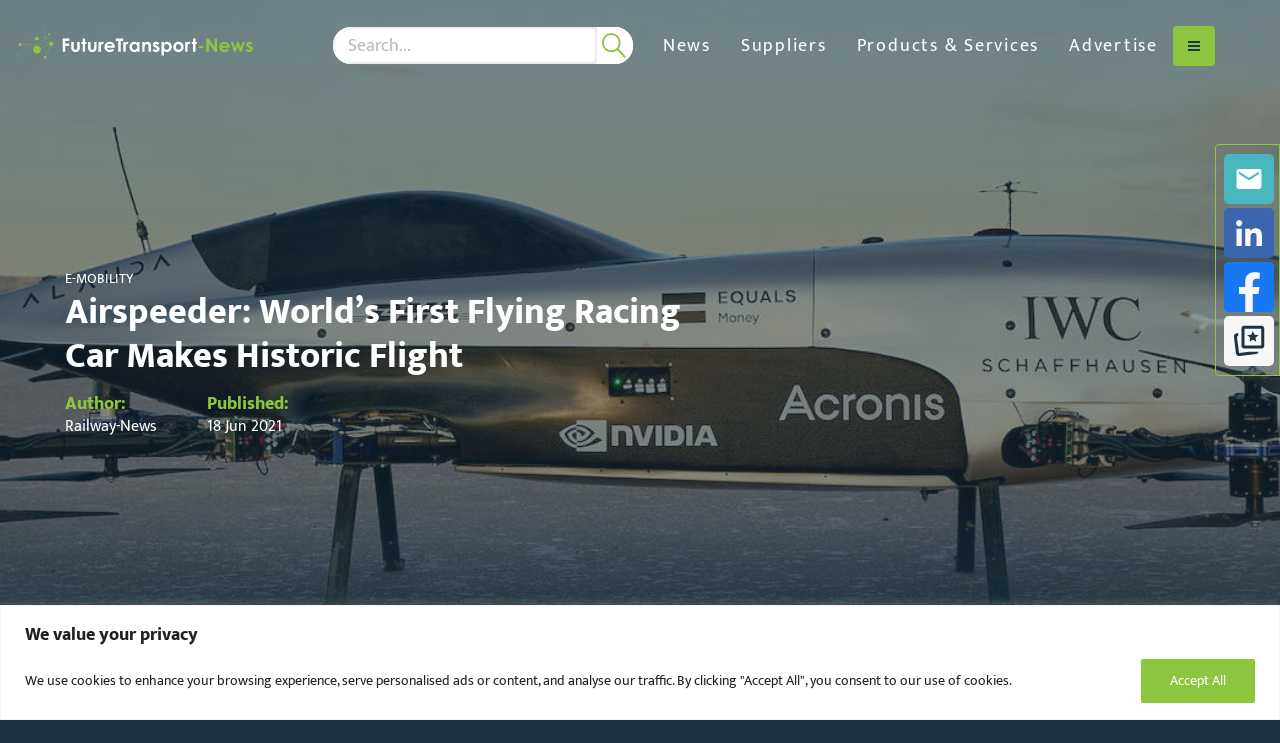

--- FILE ---
content_type: text/html; charset=UTF-8
request_url: https://futuretransport-news.com/airspeeder-worlds-first-flying-racing-car-makes-historic-flight/
body_size: 24607
content:
<!DOCTYPE html>
<html class="no-js" data-distil="{&quot;CustomerId&quot;:&quot;5adec98068ca45f39971cd83a574bf3a&quot;}" lang="en-gb">
	<head>
	
	<meta charset="utf-8">
	<meta http-equiv="X-UA-Compatible" content="IE=edge,chrome=1">
	<meta name="author" content="">
	<meta http-equiv="cleartype" content="on">
	<meta name="HandheldFriendly" content="True">
	<meta name="MobileOptimized" content="320">
	<meta name="viewport" content="width=device-width, initial-scale=1.0">
	<link rel="apple-touch-icon" sizes="180x180" href="https://futuretransport-news.com/wp-content/themes/globala2bmedia/dist/favicons/ftn-apple-touch-icon.png">
	<link rel="icon" type="image/png" sizes="32x32" href="https://futuretransport-news.com/wp-content/themes/globala2bmedia/dist/favicons/ftn-favicon-32x32.png">
	<link rel="icon" type="image/png" sizes="16x16" href="https://futuretransport-news.com/wp-content/themes/globala2bmedia/dist/favicons/ftn-favicon-16x16.png">
	<link rel="manifest" href="https://futuretransport-news.com/wp-content/themes/globala2bmedia/dist/favicons/ftn-site.webmanifest">
	<link rel="mask-icon" href="https://futuretransport-news.com/wp-content/themes/globala2bmedia/dist/favicons/ftn-safari-pinned-tab.svg" color="#1b3342">
	<link rel="shortcut icon" href="https://futuretransport-news.com/wp-content/themes/globala2bmedia/dist/favicons/ftn-favicon.ico">
	<meta name="apple-mobile-web-app-title" content="Future Transport-News">
	<meta name="application-name" content="Future Transport-News">
	<meta name="msapplication-TileColor" content="#1b3342">
	<meta name="msapplication-config" content="https://futuretransport-news.com/wp-content/themes/globala2bmedia/dist/favicons/ftn-browserconfig.xml">
	<meta name="theme-color" content="#ffffff">
		<!-- Start of Google Tag Manager Code -->
	<script>(function(w,d,s,l,i){w[l]=w[l]||[];w[l].push({'gtm.start':
	new Date().getTime(),event:'gtm.js'});var f=d.getElementsByTagName(s)[0],
	j=d.createElement(s),dl=l!='dataLayer'?'&l='+l:'';j.async=true;j.src=
	'https://www.googletagmanager.com/gtm.js?id='+i+dl;f.parentNode.insertBefore(j,f);
	})(window,document,'script','dataLayer','GTM-W427RXM');</script>
	<!-- End of Google Tag Manager Code -->
<meta name='robots' content='index, follow, max-image-preview:large, max-snippet:-1, max-video-preview:-1' />

	<!-- This site is optimized with the Yoast SEO Premium plugin v26.6 (Yoast SEO v26.6) - https://yoast.com/wordpress/plugins/seo/ -->
	<title>Airspeeder: World’s First Flying Racing Car Makes Historic Flight</title>
	<meta name="description" content="This week, Airspeeder made history through the first flights of a full-scale electric flying racing car, the remotely-piloted Alauda Mk3." />
	<link rel="canonical" href="https://futuretransport-news.com/airspeeder-worlds-first-flying-racing-car-makes-historic-flight/" />
	<meta property="og:locale" content="en_GB" />
	<meta property="og:type" content="article" />
	<meta property="og:title" content="Airspeeder: World’s First Flying Racing Car Makes Historic Flight" />
	<meta property="og:description" content="This week, Airspeeder made history through the first flights of a full-scale electric flying racing car, the remotely-piloted Alauda Mk3." />
	<meta property="og:url" content="https://futuretransport-news.com/airspeeder-worlds-first-flying-racing-car-makes-historic-flight/" />
	<meta property="og:site_name" content="Future Transport-News" />
	<meta property="article:published_time" content="2021-06-18T19:00:21+00:00" />
	<meta property="og:image" content="https://futuretransport-news.com/wp-content/uploads/sites/3/2021/06/Airspeeder-Flight.jpg" />
	<meta property="og:image:width" content="1200" />
	<meta property="og:image:height" content="900" />
	<meta property="og:image:type" content="image/jpeg" />
	<meta name="author" content="Railway-News" />
	<meta name="twitter:card" content="summary_large_image" />
	<meta name="twitter:label1" content="Written by" />
	<meta name="twitter:data1" content="Railway-News" />
	<meta name="twitter:label2" content="Estimated reading time" />
	<meta name="twitter:data2" content="5 minutes" />
	<script type="application/ld+json" class="yoast-schema-graph">{"@context":"https://schema.org","@graph":[{"@type":"Article","@id":"https://futuretransport-news.com/airspeeder-worlds-first-flying-racing-car-makes-historic-flight/#article","isPartOf":{"@id":"https://futuretransport-news.com/airspeeder-worlds-first-flying-racing-car-makes-historic-flight/"},"author":{"name":"Railway-News","@id":"https://futuretransport-news.com/#/schema/person/006fe8ff0317af149f7b8d95ad9f97f5"},"headline":"Airspeeder: World’s First Flying Racing Car Makes Historic Flight","datePublished":"2021-06-18T19:00:21+00:00","mainEntityOfPage":{"@id":"https://futuretransport-news.com/airspeeder-worlds-first-flying-racing-car-makes-historic-flight/"},"wordCount":951,"publisher":{"@id":"https://futuretransport-news.com/#organization"},"image":{"@id":"https://futuretransport-news.com/airspeeder-worlds-first-flying-racing-car-makes-historic-flight/#primaryimage"},"thumbnailUrl":"https://futuretransport-news.com/wp-content/uploads/sites/3/2021/06/Airspeeder-Flight.jpg","keywords":["Aircraft","e-Mobility","Flight"],"articleSection":["e-Mobility"],"inLanguage":"en-GB","copyrightYear":"2021","copyrightHolder":{"@id":"https://railway-news.com/#organization"}},{"@type":"WebPage","@id":"https://futuretransport-news.com/airspeeder-worlds-first-flying-racing-car-makes-historic-flight/","url":"https://futuretransport-news.com/airspeeder-worlds-first-flying-racing-car-makes-historic-flight/","name":"Airspeeder: World’s First Flying Racing Car Makes Historic Flight","isPartOf":{"@id":"https://futuretransport-news.com/#website"},"primaryImageOfPage":{"@id":"https://futuretransport-news.com/airspeeder-worlds-first-flying-racing-car-makes-historic-flight/#primaryimage"},"image":{"@id":"https://futuretransport-news.com/airspeeder-worlds-first-flying-racing-car-makes-historic-flight/#primaryimage"},"thumbnailUrl":"https://futuretransport-news.com/wp-content/uploads/sites/3/2021/06/Airspeeder-Flight.jpg","datePublished":"2021-06-18T19:00:21+00:00","description":"This week, Airspeeder made history through the first flights of a full-scale electric flying racing car, the remotely-piloted Alauda Mk3.","breadcrumb":{"@id":"https://futuretransport-news.com/airspeeder-worlds-first-flying-racing-car-makes-historic-flight/#breadcrumb"},"inLanguage":"en-GB","potentialAction":[{"@type":"ReadAction","target":["https://futuretransport-news.com/airspeeder-worlds-first-flying-racing-car-makes-historic-flight/"]}]},{"@type":"ImageObject","inLanguage":"en-GB","@id":"https://futuretransport-news.com/airspeeder-worlds-first-flying-racing-car-makes-historic-flight/#primaryimage","url":"https://futuretransport-news.com/wp-content/uploads/sites/3/2021/06/Airspeeder-Flight.jpg","contentUrl":"https://futuretransport-news.com/wp-content/uploads/sites/3/2021/06/Airspeeder-Flight.jpg","width":1200,"height":900,"caption":"These historic first flights have taken place at undisclosed test locations in the deserts of South Australia."},{"@type":"BreadcrumbList","@id":"https://futuretransport-news.com/airspeeder-worlds-first-flying-racing-car-makes-historic-flight/#breadcrumb","itemListElement":[{"@type":"ListItem","position":1,"name":"Home","item":"https://futuretransport-news.com/"},{"@type":"ListItem","position":2,"name":"News","item":"https://futuretransport-news.com/news/"},{"@type":"ListItem","position":3,"name":"Automotive","item":"https://futuretransport-news.com/category/automotive/"},{"@type":"ListItem","position":4,"name":"e-Mobility","item":"https://futuretransport-news.com/category/automotive/e-mobility/"},{"@type":"ListItem","position":5,"name":"Airspeeder: World’s First Flying Racing Car Makes Historic Flight"}]},{"@type":"WebSite","@id":"https://futuretransport-news.com/#website","url":"https://futuretransport-news.com/","name":"Future Transport-News","description":"Future transport suppliers and products","publisher":{"@id":"https://futuretransport-news.com/#organization"},"potentialAction":[{"@type":"SearchAction","target":{"@type":"EntryPoint","urlTemplate":"https://futuretransport-news.com/?s={search_term_string}"},"query-input":{"@type":"PropertyValueSpecification","valueRequired":true,"valueName":"search_term_string"}}],"inLanguage":"en-GB"},{"@type":"Organization","@id":"https://futuretransport-news.com/#organization","name":"Future Transport-News","url":"https://futuretransport-news.com/","logo":{"@type":"ImageObject","inLanguage":"en-GB","@id":"https://futuretransport-news.com/#/schema/logo/image/","url":"https://futuretransport-news.com/wp-content/uploads/sites/3/2024/05/Future-Transport-News-Original-Logo.jpeg","contentUrl":"https://futuretransport-news.com/wp-content/uploads/sites/3/2024/05/Future-Transport-News-Original-Logo.jpeg","width":900,"height":119,"caption":"Future Transport-News"},"image":{"@id":"https://futuretransport-news.com/#/schema/logo/image/"},"sameAs":["https://uk.linkedin.com/company/future-transport-news"]},{"@type":"Person","@id":"https://futuretransport-news.com/#/schema/person/006fe8ff0317af149f7b8d95ad9f97f5","name":"Railway-News","image":{"@type":"ImageObject","inLanguage":"en-GB","@id":"https://futuretransport-news.com/#/schema/person/image/","url":"https://secure.gravatar.com/avatar/76d436bece000f74cee72c8d442cff57755a48682575c38fa972a77ea8cd93e4?s=96&d=mm&r=g","contentUrl":"https://secure.gravatar.com/avatar/76d436bece000f74cee72c8d442cff57755a48682575c38fa972a77ea8cd93e4?s=96&d=mm&r=g","caption":"Railway-News"}}]}</script>
	<!-- / Yoast SEO Premium plugin. -->


<link rel='dns-prefetch' href='//futuretransport-news.com' />
<link rel='dns-prefetch' href='//maps.googleapis.com' />
<link rel='dns-prefetch' href='//www.googletagmanager.com' />
<style id='wp-img-auto-sizes-contain-inline-css' type='text/css'>
img:is([sizes=auto i],[sizes^="auto," i]){contain-intrinsic-size:3000px 1500px}
/*# sourceURL=wp-img-auto-sizes-contain-inline-css */
</style>
<style id='classic-theme-styles-inline-css' type='text/css'>
/*! This file is auto-generated */
.wp-block-button__link{color:#fff;background-color:#32373c;border-radius:9999px;box-shadow:none;text-decoration:none;padding:calc(.667em + 2px) calc(1.333em + 2px);font-size:1.125em}.wp-block-file__button{background:#32373c;color:#fff;text-decoration:none}
/*# sourceURL=/wp-includes/css/classic-themes.min.css */
</style>
<link rel='stylesheet' id='contact-form-7-css' href='https://futuretransport-news.com/wp-content/plugins/contact-form-7/includes/css/styles.css?ver=6.1.4' type='text/css' media='all' />
<link rel='stylesheet' id='globala2bmedia-css' href='https://futuretransport-news.com/wp-content/themes/globala2bmedia/css/root-futuretransport-news.css?ver=1769093828' type='text/css' media='all' />
<link rel='stylesheet' id='real3d-flipbook-style-css' href='https://futuretransport-news.com/wp-content/plugins/real3d-flipbook/css/flipbook.min.css?ver=4.16.4' type='text/css' media='all' />
<script type="text/javascript" id="real3d-flipbook-global-js-extra">
/* <![CDATA[ */
var flipbookOptions_global = {"pages":[],"pdfUrl":"","printPdfUrl":"","tableOfContent":[],"id":"","bookId":"","date":"","lightboxThumbnailUrl":"","mode":"normal","viewMode":"webgl","pageTextureSize":"3000","pageTextureSizeSmall":"1500","pageTextureSizeMobile":"","pageTextureSizeMobileSmall":"1000","minPixelRatio":"1","pdfTextLayer":"true","zoomMin":"0.9","zoomStep":"2","zoomSize":"","zoomReset":"false","doubleClickZoom":"true","pageDrag":"true","singlePageMode":"false","pageFlipDuration":"1","sound":"true","startPage":"1","pageNumberOffset":"0","deeplinking":{"enabled":"false","prefix":""},"responsiveView":"true","responsiveViewTreshold":"768","responsiveViewRatio":"1","cover":"true","backCover":"true","scaleCover":"false","pageCaptions":"false","height":"400","responsiveHeight":"true","containerRatio":"","thumbnailsOnStart":"false","contentOnStart":"false","searchOnStart":"","searchResultsThumbs":"false","tableOfContentCloseOnClick":"true","thumbsCloseOnClick":"true","autoplayOnStart":"false","autoplayInterval":"3000","autoplayLoop":"true","autoplayStartPage":"1","rightToLeft":"false","pageWidth":"","pageHeight":"","thumbSize":"130","logoImg":"","logoUrl":"","logoUrlTarget":"","logoCSS":"position:absolute;left:0;top:0;","menuSelector":"","zIndex":"auto","preloaderText":"","googleAnalyticsTrackingCode":"","pdfBrowserViewerIfIE":"false","modeMobile":"","viewModeMobile":"","aspectMobile":"","aspectRatioMobile":"0.71","singlePageModeIfMobile":"false","logoHideOnMobile":"false","mobile":{"thumbnailsOnStart":"false","contentOnStart":"false","pagesInMemory":"6","bitmapResizeHeight":"","bitmapResizeQuality":"","currentPage":{"enabled":"false"},"pdfUrl":""},"lightboxCssClass":"","lightboxLink":"","lightboxLinkNewWindow":"true","lightboxBackground":"rgb(81, 85, 88)","lightboxBackgroundPattern":"","lightboxBackgroundImage":"","lightboxContainerCSS":"display:inline-block;padding:10px;","lightboxThumbnailHeight":"300","lightboxThumbnailUrlCSS":"display:block;","lightboxThumbnailInfo":"false","lightboxThumbnailInfoText":"","lightboxThumbnailInfoCSS":"top: 0;  width: 100%; height: 100%; font-size: 16px; color: #000; background: rgba(255,255,255,.8); ","showTitle":"false","showDate":"false","hideThumbnail":"false","lightboxText":"","lightboxTextCSS":"display:block;","lightboxTextPosition":"top","lightBoxOpened":"false","lightBoxFullscreen":"false","lightboxStartPage":"","lightboxMarginV":"0","lightboxMarginH":"0","lights":"true","lightPositionX":"0","lightPositionY":"150","lightPositionZ":"1400","lightIntensity":"0.6","shadows":"true","shadowMapSize":"2048","shadowOpacity":"0.2","shadowDistance":"15","pageHardness":"2","coverHardness":"2","pageRoughness":"1","pageMetalness":"0","pageSegmentsW":"6","pageSegmentsH":"1","pagesInMemory":"20","bitmapResizeHeight":"","bitmapResizeQuality":"","pageMiddleShadowSize":"4","pageMiddleShadowColorL":"#7F7F7F","pageMiddleShadowColorR":"#AAAAAA","antialias":"false","pan":"0","tilt":"0","rotateCameraOnMouseDrag":"true","panMax":"20","panMin":"-20","tiltMax":"0","tiltMin":"0","currentPage":{"enabled":"true","title":"Current page","hAlign":"left","vAlign":"top"},"btnAutoplay":{"enabled":"true","title":"Autoplay"},"btnNext":{"enabled":"true","title":"Next Page"},"btnLast":{"enabled":"false","title":"Last Page"},"btnPrev":{"enabled":"true","title":"Previous Page"},"btnFirst":{"enabled":"false","title":"First Page"},"btnZoomIn":{"enabled":"true","title":"Zoom in"},"btnZoomOut":{"enabled":"true","title":"Zoom out"},"btnToc":{"enabled":"true","title":"Table of Contents"},"btnThumbs":{"enabled":"true","title":"Pages"},"btnShare":{"enabled":"true","title":"Share"},"btnNotes":{"enabled":"false","title":"Notes"},"btnDownloadPages":{"enabled":"false","url":"","title":"Download pages"},"btnDownloadPdf":{"enabled":"true","url":"","title":"Download PDF","forceDownload":"true","openInNewWindow":"true"},"btnSound":{"enabled":"true","title":"Sound"},"btnExpand":{"enabled":"true","title":"Toggle fullscreen"},"btnSingle":{"enabled":"true","title":"Toggle single page"},"btnSearch":{"enabled":"false","title":"Search"},"search":{"enabled":"false","title":"Search"},"btnBookmark":{"enabled":"false","title":"Bookmark"},"btnPrint":{"enabled":"true","title":"Print"},"btnTools":{"enabled":"true","title":"Tools"},"btnClose":{"enabled":"true","title":"Close"},"whatsapp":{"enabled":"true"},"twitter":{"enabled":"true"},"facebook":{"enabled":"true"},"pinterest":{"enabled":"true"},"email":{"enabled":"true"},"linkedin":{"enabled":"true"},"digg":{"enabled":"false"},"reddit":{"enabled":"false"},"shareUrl":"","shareTitle":"","shareImage":"","layout":"1","icons":"FontAwesome","skin":"light","useFontAwesome5":"true","sideNavigationButtons":"true","menuNavigationButtons":"false","backgroundColor":"rgb(81, 85, 88)","backgroundPattern":"","backgroundImage":"","backgroundTransparent":"false","menuBackground":"","menuShadow":"","menuMargin":"0","menuPadding":"0","menuOverBook":"false","menuFloating":"false","menuTransparent":"false","menu2Background":"","menu2Shadow":"","menu2Margin":"0","menu2Padding":"0","menu2OverBook":"true","menu2Floating":"false","menu2Transparent":"true","skinColor":"","skinBackground":"","hideMenu":"false","menuAlignHorizontal":"center","btnColor":"","btnColorHover":"","btnBackground":"none","btnRadius":"0","btnMargin":"0","btnSize":"18","btnPaddingV":"10","btnPaddingH":"10","btnShadow":"","btnTextShadow":"","btnBorder":"","arrowColor":"#fff","arrowColorHover":"#fff","arrowBackground":"rgba(0,0,0,0)","arrowBackgroundHover":"rgba(0, 0, 0, .15)","arrowRadius":"4","arrowMargin":"4","arrowSize":"40","arrowPadding":"10","arrowTextShadow":"0px 0px 1px rgba(0, 0, 0, 1)","arrowBorder":"","closeBtnColorHover":"#FFF","closeBtnBackground":"rgba(0,0,0,.4)","closeBtnRadius":"0","closeBtnMargin":"0","closeBtnSize":"20","closeBtnPadding":"5","closeBtnTextShadow":"","closeBtnBorder":"","floatingBtnColor":"","floatingBtnColorHover":"","floatingBtnBackground":"","floatingBtnBackgroundHover":"","floatingBtnRadius":"","floatingBtnMargin":"","floatingBtnSize":"","floatingBtnPadding":"","floatingBtnShadow":"","floatingBtnTextShadow":"","floatingBtnBorder":"","currentPageMarginV":"5","currentPageMarginH":"5","arrowsAlwaysEnabledForNavigation":"true","arrowsDisabledNotFullscreen":"true","touchSwipeEnabled":"true","fitToWidth":"false","rightClickEnabled":"true","linkColor":"rgba(0, 0, 0, 0)","linkColorHover":"rgba(255, 255, 0, 1)","linkOpacity":"0.4","linkTarget":"_blank","pdfAutoLinks":"false","disableRange":"false","strings":{"print":"Print","printLeftPage":"Print left page","printRightPage":"Print right page","printCurrentPage":"Print current page","printAllPages":"Print all pages","download":"Download","downloadLeftPage":"Download left page","downloadRightPage":"Download right page","downloadCurrentPage":"Download current page","downloadAllPages":"Download all pages","bookmarks":"Bookmarks","bookmarkLeftPage":"Bookmark left page","bookmarkRightPage":"Bookmark right page","bookmarkCurrentPage":"Bookmark current page","search":"Search","findInDocument":"Find in document","pagesFoundContaining":"pages found containing","noMatches":"No matches","matchesFound":"matches found","page":"Page","matches":"matches","thumbnails":"Thumbnails","tableOfContent":"Table of Contents","share":"Share","pressEscToClose":"Press ESC to close","password":"Password","addNote":"Add note","typeInYourNote":"Type in your note..."},"access":"free","backgroundMusic":"","cornerCurl":"false","pdfTools":{"pageHeight":1500,"thumbHeight":200,"quality":0.8,"textLayer":"true","autoConvert":"true"},"slug":"","convertPDFLinks":"true","convertPDFLinksWithClass":"","convertPDFLinksWithoutClass":"","overridePDFEmbedder":"true","overrideDflip":"true","overrideWonderPDFEmbed":"true","override3DFlipBook":"true","overridePDFjsViewer":"true","resumeReading":"false","previewPages":"","previewMode":"","s":""};
//# sourceURL=real3d-flipbook-global-js-extra
/* ]]> */
</script>
<script type="text/javascript" id="cookie-law-info-js-extra">
/* <![CDATA[ */
var _ckyConfig = {"_ipData":[],"_assetsURL":"https://futuretransport-news.com/wp-content/plugins/cookie-law-info/lite/frontend/images/","_publicURL":"https://futuretransport-news.com","_expiry":"365","_categories":[{"name":"Necessary","slug":"necessary","isNecessary":true,"ccpaDoNotSell":true,"cookies":[],"active":true,"defaultConsent":{"gdpr":true,"ccpa":true}},{"name":"Functional","slug":"functional","isNecessary":false,"ccpaDoNotSell":true,"cookies":[],"active":true,"defaultConsent":{"gdpr":false,"ccpa":false}},{"name":"Analytics","slug":"analytics","isNecessary":false,"ccpaDoNotSell":true,"cookies":[],"active":true,"defaultConsent":{"gdpr":false,"ccpa":false}},{"name":"Performance","slug":"performance","isNecessary":false,"ccpaDoNotSell":true,"cookies":[],"active":true,"defaultConsent":{"gdpr":false,"ccpa":false}},{"name":"Advertisement","slug":"advertisement","isNecessary":false,"ccpaDoNotSell":true,"cookies":[],"active":true,"defaultConsent":{"gdpr":false,"ccpa":false}}],"_activeLaw":"gdpr","_rootDomain":"","_block":"1","_showBanner":"1","_bannerConfig":{"settings":{"type":"banner","preferenceCenterType":"popup","position":"bottom","applicableLaw":"gdpr"},"behaviours":{"reloadBannerOnAccept":false,"loadAnalyticsByDefault":false,"animations":{"onLoad":"animate","onHide":"sticky"}},"config":{"revisitConsent":{"status":false,"tag":"revisit-consent","position":"bottom-left","meta":{"url":"#"},"styles":{"background-color":"#8cc63e"},"elements":{"title":{"type":"text","tag":"revisit-consent-title","status":true,"styles":{"color":"#0056a7"}}}},"preferenceCenter":{"toggle":{"status":true,"tag":"detail-category-toggle","type":"toggle","states":{"active":{"styles":{"background-color":"#1863DC"}},"inactive":{"styles":{"background-color":"#D0D5D2"}}}}},"categoryPreview":{"status":false,"toggle":{"status":true,"tag":"detail-category-preview-toggle","type":"toggle","states":{"active":{"styles":{"background-color":"#1863DC"}},"inactive":{"styles":{"background-color":"#D0D5D2"}}}}},"videoPlaceholder":{"status":true,"styles":{"background-color":"#000000","border-color":"#000000","color":"#ffffff"}},"readMore":{"status":false,"tag":"readmore-button","type":"link","meta":{"noFollow":true,"newTab":true},"styles":{"color":"#8cc63e","background-color":"transparent","border-color":"transparent"}},"showMore":{"status":true,"tag":"show-desc-button","type":"button","styles":{"color":"#1863DC"}},"showLess":{"status":true,"tag":"hide-desc-button","type":"button","styles":{"color":"#1863DC"}},"alwaysActive":{"status":true,"tag":"always-active","styles":{"color":"#008000"}},"manualLinks":{"status":true,"tag":"manual-links","type":"link","styles":{"color":"#1863DC"}},"auditTable":{"status":false},"optOption":{"status":true,"toggle":{"status":true,"tag":"optout-option-toggle","type":"toggle","states":{"active":{"styles":{"background-color":"#1863dc"}},"inactive":{"styles":{"background-color":"#FFFFFF"}}}}}}},"_version":"3.3.8","_logConsent":"1","_tags":[{"tag":"accept-button","styles":{"color":"#FFFFFF","background-color":"#8cc63e","border-color":"#8cc63e"}},{"tag":"reject-button","styles":{"color":"#8cc63e","background-color":"transparent","border-color":"#8cc63e"}},{"tag":"settings-button","styles":{"color":"#8cc63e","background-color":"transparent","border-color":"#8cc63e"}},{"tag":"readmore-button","styles":{"color":"#8cc63e","background-color":"transparent","border-color":"transparent"}},{"tag":"donotsell-button","styles":{"color":"#1863DC","background-color":"transparent","border-color":"transparent"}},{"tag":"show-desc-button","styles":{"color":"#1863DC"}},{"tag":"hide-desc-button","styles":{"color":"#1863DC"}},{"tag":"cky-always-active","styles":[]},{"tag":"cky-link","styles":[]},{"tag":"accept-button","styles":{"color":"#FFFFFF","background-color":"#8cc63e","border-color":"#8cc63e"}},{"tag":"revisit-consent","styles":{"background-color":"#8cc63e"}}],"_shortCodes":[{"key":"cky_readmore","content":"\u003Ca href=\"#\" class=\"cky-policy\" aria-label=\"Cookie Policy\" target=\"_blank\" rel=\"noopener\" data-cky-tag=\"readmore-button\"\u003ECookie Policy\u003C/a\u003E","tag":"readmore-button","status":false,"attributes":{"rel":"nofollow","target":"_blank"}},{"key":"cky_show_desc","content":"\u003Cbutton class=\"cky-show-desc-btn\" data-cky-tag=\"show-desc-button\" aria-label=\"Show more\"\u003EShow more\u003C/button\u003E","tag":"show-desc-button","status":true,"attributes":[]},{"key":"cky_hide_desc","content":"\u003Cbutton class=\"cky-show-desc-btn\" data-cky-tag=\"hide-desc-button\" aria-label=\"Show less\"\u003EShow less\u003C/button\u003E","tag":"hide-desc-button","status":true,"attributes":[]},{"key":"cky_optout_show_desc","content":"[cky_optout_show_desc]","tag":"optout-show-desc-button","status":true,"attributes":[]},{"key":"cky_optout_hide_desc","content":"[cky_optout_hide_desc]","tag":"optout-hide-desc-button","status":true,"attributes":[]},{"key":"cky_category_toggle_label","content":"[cky_{{status}}_category_label] [cky_preference_{{category_slug}}_title]","tag":"","status":true,"attributes":[]},{"key":"cky_enable_category_label","content":"Enable","tag":"","status":true,"attributes":[]},{"key":"cky_disable_category_label","content":"Disable","tag":"","status":true,"attributes":[]},{"key":"cky_video_placeholder","content":"\u003Cdiv class=\"video-placeholder-normal\" data-cky-tag=\"video-placeholder\" id=\"[UNIQUEID]\"\u003E\u003Cp class=\"video-placeholder-text-normal\" data-cky-tag=\"placeholder-title\"\u003EPlease accept cookies to access this content\u003C/p\u003E\u003C/div\u003E","tag":"","status":true,"attributes":[]},{"key":"cky_enable_optout_label","content":"Enable","tag":"","status":true,"attributes":[]},{"key":"cky_disable_optout_label","content":"Disable","tag":"","status":true,"attributes":[]},{"key":"cky_optout_toggle_label","content":"[cky_{{status}}_optout_label] [cky_optout_option_title]","tag":"","status":true,"attributes":[]},{"key":"cky_optout_option_title","content":"Do Not Sell or Share My Personal Information","tag":"","status":true,"attributes":[]},{"key":"cky_optout_close_label","content":"Close","tag":"","status":true,"attributes":[]},{"key":"cky_preference_close_label","content":"Close","tag":"","status":true,"attributes":[]}],"_rtl":"","_language":"en","_providersToBlock":[]};
var _ckyStyles = {"css":".cky-overlay{background: #000000; opacity: 0.4; position: fixed; top: 0; left: 0; width: 100%; height: 100%; z-index: 99999999;}.cky-hide{display: none;}.cky-btn-revisit-wrapper{display: flex; align-items: center; justify-content: center; background: #0056a7; width: 45px; height: 45px; border-radius: 50%; position: fixed; z-index: 999999; cursor: pointer;}.cky-revisit-bottom-left{bottom: 15px; left: 15px;}.cky-revisit-bottom-right{bottom: 15px; right: 15px;}.cky-btn-revisit-wrapper .cky-btn-revisit{display: flex; align-items: center; justify-content: center; background: none; border: none; cursor: pointer; position: relative; margin: 0; padding: 0;}.cky-btn-revisit-wrapper .cky-btn-revisit img{max-width: fit-content; margin: 0; height: 30px; width: 30px;}.cky-revisit-bottom-left:hover::before{content: attr(data-tooltip); position: absolute; background: #4e4b66; color: #ffffff; left: calc(100% + 7px); font-size: 12px; line-height: 16px; width: max-content; padding: 4px 8px; border-radius: 4px;}.cky-revisit-bottom-left:hover::after{position: absolute; content: \"\"; border: 5px solid transparent; left: calc(100% + 2px); border-left-width: 0; border-right-color: #4e4b66;}.cky-revisit-bottom-right:hover::before{content: attr(data-tooltip); position: absolute; background: #4e4b66; color: #ffffff; right: calc(100% + 7px); font-size: 12px; line-height: 16px; width: max-content; padding: 4px 8px; border-radius: 4px;}.cky-revisit-bottom-right:hover::after{position: absolute; content: \"\"; border: 5px solid transparent; right: calc(100% + 2px); border-right-width: 0; border-left-color: #4e4b66;}.cky-revisit-hide{display: none;}.cky-consent-container{position: fixed; width: 100%; box-sizing: border-box; z-index: 9999999;}.cky-consent-container .cky-consent-bar{background: #ffffff; border: 1px solid; padding: 16.5px 24px; box-shadow: 0 -1px 10px 0 #acabab4d;}.cky-banner-bottom{bottom: 0; left: 0;}.cky-banner-top{top: 0; left: 0;}.cky-custom-brand-logo-wrapper .cky-custom-brand-logo{width: 100px; height: auto; margin: 0 0 12px 0;}.cky-notice .cky-title{color: #212121; font-weight: 700; font-size: 18px; line-height: 24px; margin: 0 0 12px 0;}.cky-notice-group{display: flex; justify-content: space-between; align-items: center; font-size: 14px; line-height: 24px; font-weight: 400;}.cky-notice-des *,.cky-preference-content-wrapper *,.cky-accordion-header-des *,.cky-gpc-wrapper .cky-gpc-desc *{font-size: 14px;}.cky-notice-des{color: #212121; font-size: 14px; line-height: 24px; font-weight: 400;}.cky-notice-des img{height: 25px; width: 25px;}.cky-consent-bar .cky-notice-des p,.cky-gpc-wrapper .cky-gpc-desc p,.cky-preference-body-wrapper .cky-preference-content-wrapper p,.cky-accordion-header-wrapper .cky-accordion-header-des p,.cky-cookie-des-table li div:last-child p{color: inherit; margin-top: 0; overflow-wrap: break-word;}.cky-notice-des P:last-child,.cky-preference-content-wrapper p:last-child,.cky-cookie-des-table li div:last-child p:last-child,.cky-gpc-wrapper .cky-gpc-desc p:last-child{margin-bottom: 0;}.cky-notice-des a.cky-policy,.cky-notice-des button.cky-policy{font-size: 14px; color: #1863dc; white-space: nowrap; cursor: pointer; background: transparent; border: 1px solid; text-decoration: underline;}.cky-notice-des button.cky-policy{padding: 0;}.cky-notice-des a.cky-policy:focus-visible,.cky-notice-des button.cky-policy:focus-visible,.cky-preference-content-wrapper .cky-show-desc-btn:focus-visible,.cky-accordion-header .cky-accordion-btn:focus-visible,.cky-preference-header .cky-btn-close:focus-visible,.cky-switch input[type=\"checkbox\"]:focus-visible,.cky-footer-wrapper a:focus-visible,.cky-btn:focus-visible{outline: 2px solid #1863dc; outline-offset: 2px;}.cky-btn:focus:not(:focus-visible),.cky-accordion-header .cky-accordion-btn:focus:not(:focus-visible),.cky-preference-content-wrapper .cky-show-desc-btn:focus:not(:focus-visible),.cky-btn-revisit-wrapper .cky-btn-revisit:focus:not(:focus-visible),.cky-preference-header .cky-btn-close:focus:not(:focus-visible),.cky-consent-bar .cky-banner-btn-close:focus:not(:focus-visible){outline: 0;}button.cky-show-desc-btn:not(:hover):not(:active){color: #1863dc; background: transparent;}button.cky-accordion-btn:not(:hover):not(:active),button.cky-banner-btn-close:not(:hover):not(:active),button.cky-btn-close:not(:hover):not(:active),button.cky-btn-revisit:not(:hover):not(:active){background: transparent;}.cky-consent-bar button:hover,.cky-modal.cky-modal-open button:hover,.cky-consent-bar button:focus,.cky-modal.cky-modal-open button:focus{text-decoration: none;}.cky-notice-btn-wrapper{display: flex; justify-content: center; align-items: center; margin-left: 15px;}.cky-notice-btn-wrapper .cky-btn{text-shadow: none; box-shadow: none;}.cky-btn{font-size: 14px; font-family: inherit; line-height: 24px; padding: 8px 27px; font-weight: 500; margin: 0 8px 0 0; border-radius: 2px; white-space: nowrap; cursor: pointer; text-align: center; text-transform: none; min-height: 0;}.cky-btn:hover{opacity: 0.8;}.cky-btn-customize{color: #1863dc; background: transparent; border: 2px solid #1863dc;}.cky-btn-reject{color: #1863dc; background: transparent; border: 2px solid #1863dc;}.cky-btn-accept{background: #1863dc; color: #ffffff; border: 2px solid #1863dc;}.cky-btn:last-child{margin-right: 0;}@media (max-width: 768px){.cky-notice-group{display: block;}.cky-notice-btn-wrapper{margin-left: 0;}.cky-notice-btn-wrapper .cky-btn{flex: auto; max-width: 100%; margin-top: 10px; white-space: unset;}}@media (max-width: 576px){.cky-notice-btn-wrapper{flex-direction: column;}.cky-custom-brand-logo-wrapper, .cky-notice .cky-title, .cky-notice-des, .cky-notice-btn-wrapper{padding: 0 28px;}.cky-consent-container .cky-consent-bar{padding: 16.5px 0;}.cky-notice-des{max-height: 40vh; overflow-y: scroll;}.cky-notice-btn-wrapper .cky-btn{width: 100%; padding: 8px; margin-right: 0;}.cky-notice-btn-wrapper .cky-btn-accept{order: 1;}.cky-notice-btn-wrapper .cky-btn-reject{order: 3;}.cky-notice-btn-wrapper .cky-btn-customize{order: 2;}}@media (max-width: 425px){.cky-custom-brand-logo-wrapper, .cky-notice .cky-title, .cky-notice-des, .cky-notice-btn-wrapper{padding: 0 24px;}.cky-notice-btn-wrapper{flex-direction: column;}.cky-btn{width: 100%; margin: 10px 0 0 0;}.cky-notice-btn-wrapper .cky-btn-customize{order: 2;}.cky-notice-btn-wrapper .cky-btn-reject{order: 3;}.cky-notice-btn-wrapper .cky-btn-accept{order: 1; margin-top: 16px;}}@media (max-width: 352px){.cky-notice .cky-title{font-size: 16px;}.cky-notice-des *{font-size: 12px;}.cky-notice-des, .cky-btn{font-size: 12px;}}.cky-modal.cky-modal-open{display: flex; visibility: visible; -webkit-transform: translate(-50%, -50%); -moz-transform: translate(-50%, -50%); -ms-transform: translate(-50%, -50%); -o-transform: translate(-50%, -50%); transform: translate(-50%, -50%); top: 50%; left: 50%; transition: all 1s ease;}.cky-modal{box-shadow: 0 32px 68px rgba(0, 0, 0, 0.3); margin: 0 auto; position: fixed; max-width: 100%; background: #ffffff; top: 50%; box-sizing: border-box; border-radius: 6px; z-index: 999999999; color: #212121; -webkit-transform: translate(-50%, 100%); -moz-transform: translate(-50%, 100%); -ms-transform: translate(-50%, 100%); -o-transform: translate(-50%, 100%); transform: translate(-50%, 100%); visibility: hidden; transition: all 0s ease;}.cky-preference-center{max-height: 79vh; overflow: hidden; width: 845px; overflow: hidden; flex: 1 1 0; display: flex; flex-direction: column; border-radius: 6px;}.cky-preference-header{display: flex; align-items: center; justify-content: space-between; padding: 22px 24px; border-bottom: 1px solid;}.cky-preference-header .cky-preference-title{font-size: 18px; font-weight: 700; line-height: 24px;}.cky-preference-header .cky-btn-close{margin: 0; cursor: pointer; vertical-align: middle; padding: 0; background: none; border: none; width: auto; height: auto; min-height: 0; line-height: 0; text-shadow: none; box-shadow: none;}.cky-preference-header .cky-btn-close img{margin: 0; height: 10px; width: 10px;}.cky-preference-body-wrapper{padding: 0 24px; flex: 1; overflow: auto; box-sizing: border-box;}.cky-preference-content-wrapper,.cky-gpc-wrapper .cky-gpc-desc{font-size: 14px; line-height: 24px; font-weight: 400; padding: 12px 0;}.cky-preference-content-wrapper{border-bottom: 1px solid;}.cky-preference-content-wrapper img{height: 25px; width: 25px;}.cky-preference-content-wrapper .cky-show-desc-btn{font-size: 14px; font-family: inherit; color: #1863dc; text-decoration: none; line-height: 24px; padding: 0; margin: 0; white-space: nowrap; cursor: pointer; background: transparent; border-color: transparent; text-transform: none; min-height: 0; text-shadow: none; box-shadow: none;}.cky-accordion-wrapper{margin-bottom: 10px;}.cky-accordion{border-bottom: 1px solid;}.cky-accordion:last-child{border-bottom: none;}.cky-accordion .cky-accordion-item{display: flex; margin-top: 10px;}.cky-accordion .cky-accordion-body{display: none;}.cky-accordion.cky-accordion-active .cky-accordion-body{display: block; padding: 0 22px; margin-bottom: 16px;}.cky-accordion-header-wrapper{cursor: pointer; width: 100%;}.cky-accordion-item .cky-accordion-header{display: flex; justify-content: space-between; align-items: center;}.cky-accordion-header .cky-accordion-btn{font-size: 16px; font-family: inherit; color: #212121; line-height: 24px; background: none; border: none; font-weight: 700; padding: 0; margin: 0; cursor: pointer; text-transform: none; min-height: 0; text-shadow: none; box-shadow: none;}.cky-accordion-header .cky-always-active{color: #008000; font-weight: 600; line-height: 24px; font-size: 14px;}.cky-accordion-header-des{font-size: 14px; line-height: 24px; margin: 10px 0 16px 0;}.cky-accordion-chevron{margin-right: 22px; position: relative; cursor: pointer;}.cky-accordion-chevron-hide{display: none;}.cky-accordion .cky-accordion-chevron i::before{content: \"\"; position: absolute; border-right: 1.4px solid; border-bottom: 1.4px solid; border-color: inherit; height: 6px; width: 6px; -webkit-transform: rotate(-45deg); -moz-transform: rotate(-45deg); -ms-transform: rotate(-45deg); -o-transform: rotate(-45deg); transform: rotate(-45deg); transition: all 0.2s ease-in-out; top: 8px;}.cky-accordion.cky-accordion-active .cky-accordion-chevron i::before{-webkit-transform: rotate(45deg); -moz-transform: rotate(45deg); -ms-transform: rotate(45deg); -o-transform: rotate(45deg); transform: rotate(45deg);}.cky-audit-table{background: #f4f4f4; border-radius: 6px;}.cky-audit-table .cky-empty-cookies-text{color: inherit; font-size: 12px; line-height: 24px; margin: 0; padding: 10px;}.cky-audit-table .cky-cookie-des-table{font-size: 12px; line-height: 24px; font-weight: normal; padding: 15px 10px; border-bottom: 1px solid; border-bottom-color: inherit; margin: 0;}.cky-audit-table .cky-cookie-des-table:last-child{border-bottom: none;}.cky-audit-table .cky-cookie-des-table li{list-style-type: none; display: flex; padding: 3px 0;}.cky-audit-table .cky-cookie-des-table li:first-child{padding-top: 0;}.cky-cookie-des-table li div:first-child{width: 100px; font-weight: 600; word-break: break-word; word-wrap: break-word;}.cky-cookie-des-table li div:last-child{flex: 1; word-break: break-word; word-wrap: break-word; margin-left: 8px;}.cky-footer-shadow{display: block; width: 100%; height: 40px; background: linear-gradient(180deg, rgba(255, 255, 255, 0) 0%, #ffffff 100%); position: absolute; bottom: calc(100% - 1px);}.cky-footer-wrapper{position: relative;}.cky-prefrence-btn-wrapper{display: flex; flex-wrap: wrap; align-items: center; justify-content: center; padding: 22px 24px; border-top: 1px solid;}.cky-prefrence-btn-wrapper .cky-btn{flex: auto; max-width: 100%; text-shadow: none; box-shadow: none;}.cky-btn-preferences{color: #1863dc; background: transparent; border: 2px solid #1863dc;}.cky-preference-header,.cky-preference-body-wrapper,.cky-preference-content-wrapper,.cky-accordion-wrapper,.cky-accordion,.cky-accordion-wrapper,.cky-footer-wrapper,.cky-prefrence-btn-wrapper{border-color: inherit;}@media (max-width: 845px){.cky-modal{max-width: calc(100% - 16px);}}@media (max-width: 576px){.cky-modal{max-width: 100%;}.cky-preference-center{max-height: 100vh;}.cky-prefrence-btn-wrapper{flex-direction: column;}.cky-accordion.cky-accordion-active .cky-accordion-body{padding-right: 0;}.cky-prefrence-btn-wrapper .cky-btn{width: 100%; margin: 10px 0 0 0;}.cky-prefrence-btn-wrapper .cky-btn-reject{order: 3;}.cky-prefrence-btn-wrapper .cky-btn-accept{order: 1; margin-top: 0;}.cky-prefrence-btn-wrapper .cky-btn-preferences{order: 2;}}@media (max-width: 425px){.cky-accordion-chevron{margin-right: 15px;}.cky-notice-btn-wrapper{margin-top: 0;}.cky-accordion.cky-accordion-active .cky-accordion-body{padding: 0 15px;}}@media (max-width: 352px){.cky-preference-header .cky-preference-title{font-size: 16px;}.cky-preference-header{padding: 16px 24px;}.cky-preference-content-wrapper *, .cky-accordion-header-des *{font-size: 12px;}.cky-preference-content-wrapper, .cky-preference-content-wrapper .cky-show-more, .cky-accordion-header .cky-always-active, .cky-accordion-header-des, .cky-preference-content-wrapper .cky-show-desc-btn, .cky-notice-des a.cky-policy{font-size: 12px;}.cky-accordion-header .cky-accordion-btn{font-size: 14px;}}.cky-switch{display: flex;}.cky-switch input[type=\"checkbox\"]{position: relative; width: 44px; height: 24px; margin: 0; background: #d0d5d2; -webkit-appearance: none; border-radius: 50px; cursor: pointer; outline: 0; border: none; top: 0;}.cky-switch input[type=\"checkbox\"]:checked{background: #1863dc;}.cky-switch input[type=\"checkbox\"]:before{position: absolute; content: \"\"; height: 20px; width: 20px; left: 2px; bottom: 2px; border-radius: 50%; background-color: white; -webkit-transition: 0.4s; transition: 0.4s; margin: 0;}.cky-switch input[type=\"checkbox\"]:after{display: none;}.cky-switch input[type=\"checkbox\"]:checked:before{-webkit-transform: translateX(20px); -ms-transform: translateX(20px); transform: translateX(20px);}@media (max-width: 425px){.cky-switch input[type=\"checkbox\"]{width: 38px; height: 21px;}.cky-switch input[type=\"checkbox\"]:before{height: 17px; width: 17px;}.cky-switch input[type=\"checkbox\"]:checked:before{-webkit-transform: translateX(17px); -ms-transform: translateX(17px); transform: translateX(17px);}}.cky-consent-bar .cky-banner-btn-close{position: absolute; right: 9px; top: 5px; background: none; border: none; cursor: pointer; padding: 0; margin: 0; min-height: 0; line-height: 0; height: auto; width: auto; text-shadow: none; box-shadow: none;}.cky-consent-bar .cky-banner-btn-close img{height: 9px; width: 9px; margin: 0;}.cky-notice-btn-wrapper .cky-btn-do-not-sell{font-size: 14px; line-height: 24px; padding: 6px 0; margin: 0; font-weight: 500; background: none; border-radius: 2px; border: none; cursor: pointer; text-align: left; color: #1863dc; background: transparent; border-color: transparent; box-shadow: none; text-shadow: none;}.cky-consent-bar .cky-banner-btn-close:focus-visible,.cky-notice-btn-wrapper .cky-btn-do-not-sell:focus-visible,.cky-opt-out-btn-wrapper .cky-btn:focus-visible,.cky-opt-out-checkbox-wrapper input[type=\"checkbox\"].cky-opt-out-checkbox:focus-visible{outline: 2px solid #1863dc; outline-offset: 2px;}@media (max-width: 768px){.cky-notice-btn-wrapper{margin-left: 0; margin-top: 10px; justify-content: left;}.cky-notice-btn-wrapper .cky-btn-do-not-sell{padding: 0;}}@media (max-width: 352px){.cky-notice-btn-wrapper .cky-btn-do-not-sell, .cky-notice-des a.cky-policy{font-size: 12px;}}.cky-opt-out-wrapper{padding: 12px 0;}.cky-opt-out-wrapper .cky-opt-out-checkbox-wrapper{display: flex; align-items: center;}.cky-opt-out-checkbox-wrapper .cky-opt-out-checkbox-label{font-size: 16px; font-weight: 700; line-height: 24px; margin: 0 0 0 12px; cursor: pointer;}.cky-opt-out-checkbox-wrapper input[type=\"checkbox\"].cky-opt-out-checkbox{background-color: #ffffff; border: 1px solid black; width: 20px; height: 18.5px; margin: 0; -webkit-appearance: none; position: relative; display: flex; align-items: center; justify-content: center; border-radius: 2px; cursor: pointer;}.cky-opt-out-checkbox-wrapper input[type=\"checkbox\"].cky-opt-out-checkbox:checked{background-color: #1863dc; border: none;}.cky-opt-out-checkbox-wrapper input[type=\"checkbox\"].cky-opt-out-checkbox:checked::after{left: 6px; bottom: 4px; width: 7px; height: 13px; border: solid #ffffff; border-width: 0 3px 3px 0; border-radius: 2px; -webkit-transform: rotate(45deg); -ms-transform: rotate(45deg); transform: rotate(45deg); content: \"\"; position: absolute; box-sizing: border-box;}.cky-opt-out-checkbox-wrapper.cky-disabled .cky-opt-out-checkbox-label,.cky-opt-out-checkbox-wrapper.cky-disabled input[type=\"checkbox\"].cky-opt-out-checkbox{cursor: no-drop;}.cky-gpc-wrapper{margin: 0 0 0 32px;}.cky-footer-wrapper .cky-opt-out-btn-wrapper{display: flex; flex-wrap: wrap; align-items: center; justify-content: center; padding: 22px 24px;}.cky-opt-out-btn-wrapper .cky-btn{flex: auto; max-width: 100%; text-shadow: none; box-shadow: none;}.cky-opt-out-btn-wrapper .cky-btn-cancel{border: 1px solid #dedfe0; background: transparent; color: #858585;}.cky-opt-out-btn-wrapper .cky-btn-confirm{background: #1863dc; color: #ffffff; border: 1px solid #1863dc;}@media (max-width: 352px){.cky-opt-out-checkbox-wrapper .cky-opt-out-checkbox-label{font-size: 14px;}.cky-gpc-wrapper .cky-gpc-desc, .cky-gpc-wrapper .cky-gpc-desc *{font-size: 12px;}.cky-opt-out-checkbox-wrapper input[type=\"checkbox\"].cky-opt-out-checkbox{width: 16px; height: 16px;}.cky-opt-out-checkbox-wrapper input[type=\"checkbox\"].cky-opt-out-checkbox:checked::after{left: 5px; bottom: 4px; width: 3px; height: 9px;}.cky-gpc-wrapper{margin: 0 0 0 28px;}}.video-placeholder-youtube{background-size: 100% 100%; background-position: center; background-repeat: no-repeat; background-color: #b2b0b059; position: relative; display: flex; align-items: center; justify-content: center; max-width: 100%;}.video-placeholder-text-youtube{text-align: center; align-items: center; padding: 10px 16px; background-color: #000000cc; color: #ffffff; border: 1px solid; border-radius: 2px; cursor: pointer;}.video-placeholder-normal{background-image: url(\"/wp-content/plugins/cookie-law-info/lite/frontend/images/placeholder.svg\"); background-size: 80px; background-position: center; background-repeat: no-repeat; background-color: #b2b0b059; position: relative; display: flex; align-items: flex-end; justify-content: center; max-width: 100%;}.video-placeholder-text-normal{align-items: center; padding: 10px 16px; text-align: center; border: 1px solid; border-radius: 2px; cursor: pointer;}.cky-rtl{direction: rtl; text-align: right;}.cky-rtl .cky-banner-btn-close{left: 9px; right: auto;}.cky-rtl .cky-notice-btn-wrapper .cky-btn:last-child{margin-right: 8px;}.cky-rtl .cky-notice-btn-wrapper .cky-btn:first-child{margin-right: 0;}.cky-rtl .cky-notice-btn-wrapper{margin-left: 0; margin-right: 15px;}.cky-rtl .cky-prefrence-btn-wrapper .cky-btn{margin-right: 8px;}.cky-rtl .cky-prefrence-btn-wrapper .cky-btn:first-child{margin-right: 0;}.cky-rtl .cky-accordion .cky-accordion-chevron i::before{border: none; border-left: 1.4px solid; border-top: 1.4px solid; left: 12px;}.cky-rtl .cky-accordion.cky-accordion-active .cky-accordion-chevron i::before{-webkit-transform: rotate(-135deg); -moz-transform: rotate(-135deg); -ms-transform: rotate(-135deg); -o-transform: rotate(-135deg); transform: rotate(-135deg);}@media (max-width: 768px){.cky-rtl .cky-notice-btn-wrapper{margin-right: 0;}}@media (max-width: 576px){.cky-rtl .cky-notice-btn-wrapper .cky-btn:last-child{margin-right: 0;}.cky-rtl .cky-prefrence-btn-wrapper .cky-btn{margin-right: 0;}.cky-rtl .cky-accordion.cky-accordion-active .cky-accordion-body{padding: 0 22px 0 0;}}@media (max-width: 425px){.cky-rtl .cky-accordion.cky-accordion-active .cky-accordion-body{padding: 0 15px 0 0;}}.cky-rtl .cky-opt-out-btn-wrapper .cky-btn{margin-right: 12px;}.cky-rtl .cky-opt-out-btn-wrapper .cky-btn:first-child{margin-right: 0;}.cky-rtl .cky-opt-out-checkbox-wrapper .cky-opt-out-checkbox-label{margin: 0 12px 0 0;}"};
//# sourceURL=cookie-law-info-js-extra
/* ]]> */
</script>
<script type="text/javascript" src="https://futuretransport-news.com/wp-content/plugins/cookie-law-info/lite/frontend/js/script.min.js?ver=3.3.8" id="cookie-law-info-js"></script>
<script type="text/javascript" src="https://futuretransport-news.com/wp-includes/js/jquery/jquery.min.js?ver=3.7.1" id="jquery-core-js"></script>

<!-- Google tag (gtag.js) snippet added by Site Kit -->
<!-- Google Analytics snippet added by Site Kit -->
<script type="text/javascript" src="https://www.googletagmanager.com/gtag/js?id=G-DR1SNWSLJ8" id="google_gtagjs-js" async></script>
<script type="text/javascript" id="google_gtagjs-js-after">
/* <![CDATA[ */
window.dataLayer = window.dataLayer || [];function gtag(){dataLayer.push(arguments);}
gtag("set","linker",{"domains":["futuretransport-news.com"]});
gtag("js", new Date());
gtag("set", "developer_id.dZTNiMT", true);
gtag("config", "G-DR1SNWSLJ8");
 window._googlesitekit = window._googlesitekit || {}; window._googlesitekit.throttledEvents = []; window._googlesitekit.gtagEvent = (name, data) => { var key = JSON.stringify( { name, data } ); if ( !! window._googlesitekit.throttledEvents[ key ] ) { return; } window._googlesitekit.throttledEvents[ key ] = true; setTimeout( () => { delete window._googlesitekit.throttledEvents[ key ]; }, 5 ); gtag( "event", name, { ...data, event_source: "site-kit" } ); }; 
//# sourceURL=google_gtagjs-js-after
/* ]]> */
</script>
<style id="cky-style-inline">[data-cky-tag]{visibility:hidden;}</style><meta name="generator" content="Site Kit by Google 1.168.0" />
<!-- This site is using AdRotate Professional v5.26.2 to display their advertisements - https://ajdg.solutions/ -->
<!-- AdRotate CSS -->
<style type="text/css" media="screen">
	.g { margin:0px; padding:0px; overflow:hidden; line-height:1; zoom:1; }
	.g img { height:auto; }
	.g-col { position:relative; float:left; }
	.g-col:first-child { margin-left: 0; }
	.g-col:last-child { margin-right: 0; }
	.g-wall { display:block; position:fixed; left:0; top:0; width:100%; height:100%; z-index:-1; }
	.woocommerce-page .g, .bbpress-wrapper .g { margin: 20px auto; clear:both; }
	.g-5 { margin:0px 0px 0px 0px; width:100%; max-width:300px; height:100%; max-height:250px; }
	.g-6 { min-width:0px; max-width:2400px; }
	.b-6 { margin:0px 0px 0px 0px; }
	.g-6 {  }
	.b-6 { margin:0px 0px 0px 0px; }
	.g-8 { margin:0px 0px 0px 0px; width:100%; max-width:300px; height:100%; max-height:250px; }
	.g-10 { margin:0px 0px 0px 0px; width:100%; max-width:300px; height:100%; max-height:250px; }
	.g-11 { margin:0px 0px 0px 0px; width:100%; max-width:300px; height:100%; max-height:250px; }
	.g-13 { margin:0px 0px 0px 0px; width:100%; max-width:300px; height:100%; max-height:300px; }
	@media only screen and (max-width: 480px) {
		.g-col, .g-dyn, .g-single { width:100%; margin-left:0; margin-right:0; }
		.woocommerce-page .g, .bbpress-wrapper .g { margin: 10px auto; }
	}
</style>
<!-- /AdRotate CSS -->

	<style type="text/css">
		:root {
			--color-secondary: #8CC63E;
		}
	</style>
	
<!-- Google Tag Manager snippet added by Site Kit -->
<script type="text/javascript">
/* <![CDATA[ */

			( function( w, d, s, l, i ) {
				w[l] = w[l] || [];
				w[l].push( {'gtm.start': new Date().getTime(), event: 'gtm.js'} );
				var f = d.getElementsByTagName( s )[0],
					j = d.createElement( s ), dl = l != 'dataLayer' ? '&l=' + l : '';
				j.async = true;
				j.src = 'https://www.googletagmanager.com/gtm.js?id=' + i + dl;
				f.parentNode.insertBefore( j, f );
			} )( window, document, 'script', 'dataLayer', 'GTM-W427RXM' );
			
/* ]]> */
</script>

<!-- End Google Tag Manager snippet added by Site Kit -->
</head>
	<body class="wp-singular post-template-default single single-post postid-46745 single-format-standard wp-theme-globala2bmedia user-registration-page ur-settings-sidebar-show site-future-transport-news" id="top">
        <!-- Google Tag Manager (noscript) -->
  <noscript>
    <iframe src="https://www.googletagmanager.com/ns.html?id=GTM-W427RXM"
    height="0" width="0" style="display:none;visibility:hidden"></iframe>
  </noscript>
  <!-- End Google Tag Manager (noscript) -->
		<input type="checkbox" class="nav__switch" id="nav-switch" value="" />
		<div class="wrap">
			<header class="header">
				<div class="header__inner">
					<a href="https://futuretransport-news.com" class="header__logo" title="Future Transport-News" style="width:250px;height:45px;">
						<img src="https://futuretransport-news.com/wp-content/themes/globala2bmedia/graphics/futuretransport-news-footer.svg" alt="Future Transport-News" class="header__logo-img" width="100%" height="100%" />
					</a>
					<form autocomplete="off" role="search" method="get" class="search__form" action="https://futuretransport-news.com/" accept-charset="UTF-8">
    	<input autocomplete="off" type="text" value="" name="s" class="search__input" placeholder="Search..." />
    	<button class="search__submit" value="Search" ><svg viewBox="0 0 94 97" xmlns="http://www.w3.org/2000/svg" xml:space="preserve" fill-rule="evenodd" clip-rule="evenodd" stroke-linejoin="round" stroke-miterlimit="2"><path id="search" d="M36.3 0A37 37 0 0 0 0 37.5 37.2 37.2 0 0 0 36.3 75c8.7 0 16.8-3.1 23-8.4l29.1 30 5.3-5.3-29-30a37 37 0 0 0 8.1-23.8A37.4 37.4 0 0 0 36.3 0Zm0 7.5c15.9 0 29 13.4 29 30s-12.8 30-29 30c-16 0-29.1-13.4-29.1-30 .3-16.6 13.1-30 29-30Z" fill-rule="nonzero"/></svg></button>
    </form>					<nav class="header__menu">
						<ul id="menu-header-menu" class="nav"><li><a href="https://futuretransport-news.com/news/">News</a></li>
<li><a href="/suppliers/">Suppliers</a></li>
<li><a href="https://futuretransport-news.com/products-services/">Products &amp; Services</a></li>
<li><a href="https://futuretransport-news.com/add-your-company/">Advertise</a></li>
</ul>					</nav>
					<label for="nav-switch" class="header__side-menu-switch open"></label>
					<nav class="header__side-menu">
						<div class="header__side-menu-back">
							<p>Close Menu</p>
							<label for="nav-switch" class="header__side-menu-switch close"></label>
						</div>
						<form autocomplete="off" role="search" method="get" class="search__form" action="https://futuretransport-news.com/" accept-charset="UTF-8">
    	<input autocomplete="off" type="text" value="" name="s" class="search__input" placeholder="Search..." />
    	<button class="search__submit" value="Search" ><svg viewBox="0 0 94 97" xmlns="http://www.w3.org/2000/svg" xml:space="preserve" fill-rule="evenodd" clip-rule="evenodd" stroke-linejoin="round" stroke-miterlimit="2"><path id="search" d="M36.3 0A37 37 0 0 0 0 37.5 37.2 37.2 0 0 0 36.3 75c8.7 0 16.8-3.1 23-8.4l29.1 30 5.3-5.3-29-30a37 37 0 0 0 8.1-23.8A37.4 37.4 0 0 0 36.3 0Zm0 7.5c15.9 0 29 13.4 29 30s-12.8 30-29 30c-16 0-29.1-13.4-29.1-30 .3-16.6 13.1-30 29-30Z" fill-rule="nonzero"/></svg></button>
    </form>						<ul id="menu-full-menu" class="side-nav"><li><a href="https://futuretransport-news.com/subscribe/">Newsletter Subscribe</a></li>
<li><a href="https://futuretransport-news.com/news/">News</a></li>
<li><a href="/suppliers/">Suppliers</a></li>
<li><a href="https://futuretransport-news.com/products-services/">Products &amp; Services</a></li>
<li><a href="/videos/">Videos</a></li>
<li><a href="/events-exhibitions/">Events</a></li>
<li><a href="/associations/">Associations</a></li>
<li><a href="https://futuretransport-news.com/add-your-company/">Advertise with Us</a></li>
<li><a href="https://futuretransport-news.com/about-us/">About Us</a></li>
<li><a href="https://futuretransport-news.com/contact/">Contact</a></li>
</ul>					</nav>
				</div>
			</header>
			<section class="scroller scroller--narrow">
	<div class="scroller__slides">
					<input type="radio" id="scroller-0" name="scroller" class="scroller__switch" value=""  checked="checked" />
			<div class="scroller__link"  style="background-image: url(https://futuretransport-news.com/wp-content/uploads/sites/3/2021/06/Airspeeder-Maiden-Flight-aspect-ratio-10-3.jpg);">
				<div class="scroller__link-inner" >
												<div class="scroller__category">e-Mobility</div>
										<h1 class="scroller__heading">Airspeeder: World’s First Flying Racing Car Makes Historic Flight</h1>
											<div class="scroller__info">
															<div class="scroller__info-item">
																			<h3 class="scroller__info-heading">Author:</h3>
										<p class="scroller__info-text">Railway-News</p>
																	</div>
																						<div class="scroller__info-item">
									<h3 class="scroller__info-heading">Published: </h3>
									<div class="scroller__info-text">18 Jun 2021</div>
								</div>
													</div>
									</div>
			</div>
			</div>
</section>
<nav class="breadcrumbs breadcrumbs--narrow"><div class="breadcrumbs__inner"><span><span><a href="https://futuretransport-news.com/">Home</a></span> » <span><a href="https://futuretransport-news.com/news/">News</a></span> » <span><a href="https://futuretransport-news.com/category/automotive/">Automotive</a></span> » <span><a href="https://futuretransport-news.com/category/automotive/e-mobility/">e-Mobility</a></span> » <span class="breadcrumb_last" aria-current="page">Airspeeder: World’s First Flying Racing Car Makes Historic Flight</span></span></div></nav>		<main class="content">
			<section class="block__inner article__wrap">
				<div class="article__main">
					<article class="article__body">
						<p>Airspeeder: World’s First Flying Racing Car Makes Historic Flight</p>
<p>This week, Airspeeder proudly echoed the legacies of automotive and aviation pioneers like Enzo Ferrari, Karl Benz, John Alcock and Arthur Brown in making history through the first flights of a full-scale electric flying racing car, the remotely-piloted Alauda Mk3.</p>
<p><strong>In Summary:</strong></p>
<ul>
<li>Historic global premiere of world’s first electric flying racing cars</li>
<li><a href="https://youtu.be/aq6JDIL12Xg" rel="noreferrer noopener" target="_blank">First trailer of EXA</a>, the first racing series from Airspeeder shows how the sport will look.</li>
<li>Races brought to you by leading technical minds from Brabham, McLaren, Jaguar, F1, Boeing and Rolls-Royce.</li>
<li>Three remotely piloted global races to take place in 2021.</li>
<li>LiDAR and RADAR driven ‘virtual forcefields’ and advanced materials approach ensures close but safe racing.</li>
</ul>
<p>These historic first flights have taken place at undisclosed test locations in the deserts of South Australia under the observation of Australia’s Civil Aviation Safety Authority (CASA). Throughout the development process, the Alauda team has worked with the regulator to ensure compliance to all required procedures while developing robust safety protocols.  The successful execution of these flights means that uncrewed electric flying car Grand Prixs will take place in 2021 at three soon-to-be-revealed international locations.</p>
<p>These races will see elite pilots drawn from aviation, motorsport and eSports backgrounds to remotely pilot the world’s only racing electric vertical take-off and landing (eVTOL) craft. These pilots will remotely control their Speeders in races across electronically governed, Augmented Reality enabled sky-tracks. Audiences will watch via digital streams that show the full dynamic potential of vehicles that have greater thrust-to-weight ratio than a F15 fighter jet.</p>
<blockquote class="article__quote"><cite class="article__quote-author">Airspeeder and Alauda Founder, Matt Pearson, said:</cite><p class="article__quote-text">We are proud to make history by introducing the world’s first racing series for flying electric cars.</p></blockquote>
<p>These races will rapidly hasten the arrival of eVTOL advanced air mobility craft. This technology, predicted by Morgan Stanley to be worth $1 trillion by 2040 is already finding potent applications in air logistics and remote medical care and has the potential to liberate cities from congestion though clean-air passenger applications like air taxis.</p>
<p>By creating the world’s first racing series for electric flying cars, Alauda Aeronautics takes a leadership position in this generation’s defining mobility revolution. It does this by providing a place and a space to rapidly accelerate the development of the key safety, performance and dynamics technologies that will underpin the growth of eVTOL transportation.</p>
<blockquote class="article__quote"><cite class="article__quote-author">Pearson, continued:</cite><p class="article__quote-text">EXA delivers on the promise of a future first shown in science fiction. We are proud to introduce a sport that redefines what humans and machines can achieve together.</p></blockquote>
<p>EXA is Airspeeder’s first racing series. Up to four teams with two remote pilots per team will compete in  three individual events across the globe through 2021. They will race ‘blade-to-blade’ over locations inaccessible to traditional motorsport. Audiences will tune-in through global streams available on-demand. This approach reflects the changing requirements of global audiences, in particular a generation native to streaming and the ability to interact directly with the content generators they follow.</p>
<p>A pre-season will soon be announced and will take the form of an internal drag-race style competition between two distinct ‘works teams’ drawn from within Alauda. These final test events will serve as an important technical and strategic shake-down before external teams are invited to prove their competitive edge against the creators of the sport.</p>
<div class="fixed-width__image alignnone"><img fetchpriority="high" decoding="async" class="size-large wp-image-46746" src="https://futuretransport-news.com/wp-content/uploads/sites/3/2021/06/Airspeeder-Flight-1024x768.jpg" alt="airspeeder first flight" width="1024" height="768" srcset="https://futuretransport-news.com/wp-content/uploads/sites/3/2021/06/Airspeeder-Flight-1024x768.jpg 1024w, https://futuretransport-news.com/wp-content/uploads/sites/3/2021/06/Airspeeder-Flight-300x225.jpg 300w, https://futuretransport-news.com/wp-content/uploads/sites/3/2021/06/Airspeeder-Flight-768x576.jpg 768w, https://futuretransport-news.com/wp-content/uploads/sites/3/2021/06/Airspeeder-Flight-40x31.jpg 40w, https://futuretransport-news.com/wp-content/uploads/sites/3/2021/06/Airspeeder-Flight.jpg 1200w" sizes="(max-width: 1024px) 100vw, 1024px" /><div class="caption">These historic first flights have taken place at undisclosed test locations in the deserts of South Australia.</div><div class="copyright"><span class="copyright__holder">&#169; Airspeeder.com</span></div></div>
<p>The Alauda Aeronautics Mk3 EXA race-craft are remotely piloted by highly skilled women and men. They take a seat in a simulator environment that mimics the dynamics and ergonomics of the Mk3 cockpit environment. From there they control the vehicle in exactly the same way as a pilot located in the cockpit with finger-tip commands sent instantly to the physical Speeder as it plots a series of courses dictated by electronic sky-tracks. Each Alauda Aeronautics Mk3 is presented to teams with identical specification, meaning it is pilot skill and team strategy that will determine race-winners. This will ensure the close competition traditional motorsport fans crave.</p>
<p>Physical tele-robotic avatars named ‘The Aviators’ sit within the cockpit environment of the Mk3. They have been designed to represent the frame of human pilots. This will provide engineers with critical data and information on the effects of high speed racing, rapid turning, acceleration and deceleration on the human frame. This will accelerate Airspeeder’s progression  to human piloted races which are scheduled in 2022.</p>
<div class="fixed-width__image alignnone"><img decoding="async" class="size-large wp-image-46747" src="https://futuretransport-news.com/wp-content/uploads/sites/3/2021/06/Airspeeder-Maiden-Flight-1024x683.jpg" alt="airspeeder first flight" width="1024" height="683" srcset="https://futuretransport-news.com/wp-content/uploads/sites/3/2021/06/Airspeeder-Maiden-Flight-1024x683.jpg 1024w, https://futuretransport-news.com/wp-content/uploads/sites/3/2021/06/Airspeeder-Maiden-Flight-300x200.jpg 300w, https://futuretransport-news.com/wp-content/uploads/sites/3/2021/06/Airspeeder-Maiden-Flight-768x512.jpg 768w, https://futuretransport-news.com/wp-content/uploads/sites/3/2021/06/Airspeeder-Maiden-Flight-1536x1024.jpg 1536w, https://futuretransport-news.com/wp-content/uploads/sites/3/2021/06/Airspeeder-Maiden-Flight.jpg 1905w" sizes="(max-width: 1024px) 100vw, 1024px" /><div class="caption">EXA is Airspeeder’s first racing series.</div><div class="copyright"><span class="copyright__holder">&#169; Airspeeder.com</span></div></div>
<p>EXA will remain the proving ground for the Airspeeder crewed racing series, providing a vital technical test-bed for teams and the perfect space to develop pilot skills. This means Airspeeder is able to draw its pilots and crew from a wide range of backgrounds including eSports as they can undertake the necessary training on the dynamics of an electric flying race car in a remote environment. In legacy motorsport terms, EXA will take its place as the feeder series for crewed Airspeeder races in the forthcoming Alauda Mk4.</p>
<p>Every Airspeeder race includes rapid pit stops. To facilitate this, Alauda’s engineers have developed an innovative ‘slide and lock’ system for the swift removal and replacement of batteries when on the ground. Intense internal competition between in-house pit-crews has driven the pitstop time down to just 20 seconds, which is entirely comparable with any form of ground-based legacy motorsport. This is expected to continue to fall. For context, a Formula 1 pitstop used to take more than a minute.</p>
<p>This article was originally published by <a href="https://airspeeder.com/news/worlds-first-flying-racing-car-makes-historic-flight#1" rel="noreferrer noopener" target="_blank">Airspeeder.com</a>.</p>
						    <div class="share-section left">
                    <h3 class="share-section__title">Share</h3>
        
        <div class="share-section__icons">
                            <a href="https://www.linkedin.com/sharing/share-offsite/?url=https%3A%2F%2Ffuturetransport-news.com%2Fairspeeder-worlds-first-flying-racing-car-makes-historic-flight%2F"
                   target="_blank"
                   rel="noopener noreferrer"
                   class="share-icon share-icon--linkedin">
                    <img src="https://futuretransport-news.com/wp-content/themes/globala2bmedia/graphics/linkedin-share.svg" alt="Share on LinkedIn" width="50" height="50" />
                    <span>LinkedIn</span>                </a>
            
                            <button type="button"
                        class="share-icon share-icon--copy"
                        data-url="https://futuretransport-news.com/airspeeder-worlds-first-flying-racing-car-makes-historic-flight/">
                    <img src="https://futuretransport-news.com/wp-content/themes/globala2bmedia/graphics/copyLink.svg" alt="Copy link" width="50" height="50" />
                    <span>Copy Link</span>                </button>
                    </div>
    </div>
    							<h3>Tags</h3>
							<ul class="article__tags">
															<li class="article__tags-item">
									<a class="article__tags-link tag" href="https://futuretransport-news.com/tag/aircraft/">Aircraft</a>
								</li>
															<li class="article__tags-item">
									<a class="article__tags-link tag" href="https://futuretransport-news.com/tag/e-mobility/">e-Mobility</a>
								</li>
															<li class="article__tags-item">
									<a class="article__tags-link tag" href="https://futuretransport-news.com/tag/flight/">Flight</a>
								</li>
														</ul>
													<h3>Products & Services</h3>
								<ul class="article__tags">
							<li class="article__tags-item"><a class="article__tags-link" href="https://futuretransport-news.com/products-services/e-mobility/">Energy &amp; e-Mobility</a></li></ul>					</article>
				</div>
				    <div class="article__featured">
		<div id="related-wrapper">
							<div class="article__featured-creative">
					<div id="creative" class="creative" data-type="creative">
	<div class="creative__placement">
		<div class="g g-3"><div class="g-single a-15"><a class="gofollow" data-track="MTUsMyw2MA==" href="https://www.socomec.co.uk/en-gb" target="_blank"><img src="https://futuretransport-news.com/wp-content/uploads/sites/3/2023/08/Socomec_FTN_PS-Banner.png" width="300px" /></a></div></div>	</div>
</div>
				</div>
			    <div class="share-section ">
                    <h3 class="share-section__title">Share</h3>
        
        <div class="share-section__icons">
                            <a href="https://www.linkedin.com/sharing/share-offsite/?url=https%3A%2F%2Ffuturetransport-news.com%2Fairspeeder-worlds-first-flying-racing-car-makes-historic-flight%2F"
                   target="_blank"
                   rel="noopener noreferrer"
                   class="share-icon share-icon--linkedin">
                    <img src="https://futuretransport-news.com/wp-content/themes/globala2bmedia/graphics/linkedin-share.svg" alt="Share on LinkedIn" width="50" height="50" />
                                    </a>
            
                            <button type="button"
                        class="share-icon share-icon--copy"
                        data-url="https://futuretransport-news.com/airspeeder-worlds-first-flying-racing-car-makes-historic-flight/">
                    <img src="https://futuretransport-news.com/wp-content/themes/globala2bmedia/graphics/copyLink.svg" alt="Copy link" width="50" height="50" />
                                    </button>
                    </div>
    </div>
    			<br/>
								<input type="radio" name="type" value="related" id="related-switch" class="article__featured-nav-switch" checked="checked" />
								<ul class="article__featured-nav">
																<li class="article__featured-nav-item"><label for="related-switch" class="article__featured-nav-label">Related News</label></li>
									</ul>
													<section id="related-news" class="article__featured-content">	<ul class="cards cards--column">
				<li class="cards__item">
			<a href="https://futuretransport-news.com/autumn-budget-additional-1-3-billion-pledged-for-electric-car-grant/" class="cards__link cards__link--post" >
									<img class="cards__image" src="https://futuretransport-news.com/wp-content/uploads/sites/3/2025/11/Autumn-Budget-Additional-1.3-Billion-Pledged-for-Electric-Car-Grant-1.png" width="1200" height="900" alt="" />
							</a>
							<a href="https://futuretransport-news.com/autumn-budget-additional-1-3-billion-pledged-for-electric-car-grant/" class="cards__heading__link">
											<time class="card__timestamp" itemprop="dateModified" datetime="" data-locale="en" data-status="localized">
							26 Nov 2025 | e-Mobility						</time>
											<h3 class="cards__heading">
              Autumn Budget: Additional £1.3 Billion Pledged for Electric Car Grant</h3>
									</a>
					</li>
				<li class="cards__item">
			<a href="https://futuretransport-news.com/autumn-budget-ev-owners-in-england-to-face-new-mileage-tax/" class="cards__link cards__link--post" >
									<img class="cards__image" src="https://futuretransport-news.com/wp-content/uploads/sites/3/2025/11/EV-Owners-in-England-to-Face-New-Mileage-Tax.png" width="1200" height="900" alt="" />
							</a>
							<a href="https://futuretransport-news.com/autumn-budget-ev-owners-in-england-to-face-new-mileage-tax/" class="cards__heading__link">
											<time class="card__timestamp" itemprop="dateModified" datetime="" data-locale="en" data-status="localized">
							26 Nov 2025 | e-Mobility						</time>
											<h3 class="cards__heading">
              Autumn Budget: EV Owners in England to Face New Mileage Tax</h3>
									</a>
					</li>
				<li class="cards__item">
			<a href="https://futuretransport-news.com/big-bus-tours-to-operate-london-land-and-water-tour-with-fully-electric-apv/" class="cards__link cards__link--post" >
									<img class="cards__image" src="https://futuretransport-news.com/wp-content/uploads/sites/3/2025/11/UCWwRzZ-aspect-ratio-4-3.jpeg" width="1024" height="768" alt="" />
							</a>
							<a href="https://futuretransport-news.com/big-bus-tours-to-operate-london-land-and-water-tour-with-fully-electric-apv/" class="cards__heading__link">
											<time class="card__timestamp" itemprop="dateModified" datetime="" data-locale="en" data-status="localized">
							4 Nov 2025 | e-Mobility						</time>
											<h3 class="cards__heading">
              Big Bus Tours to Operate London Land and Water Tour with Fully-Electric APV</h3>
									</a>
					</li>
		
	</ul>
</section>
									<a href="/news" class="block__more">More News</a>
								<br />
									<div class="article__featured-creative">
						<div id="creative" class="creative" data-type="creative">
	<div class="creative__placement">
		<div class="g g-3"><div class="g-single a-15"><a class="gofollow" data-track="MTUsMyw2MA==" href="https://www.socomec.co.uk/en-gb" target="_blank"><img src="https://futuretransport-news.com/wp-content/uploads/sites/3/2023/08/Socomec_FTN_PS-Banner.png" width="300px" /></a></div></div>	</div>
</div>
					</div>
									</div>
	</div>
			</section>
			<section class="block block--blue">
				<div class="block__inner">
											<h2 class="block__heading">Related News</h2>
						    <ul class="cards">
    <li class="cards__item">
        <a
            href="https://futuretransport-news.com/brittany-ferries-regent-zero-emission-sea-skimming-flying-ferries/"
            class="cards__link cards__link--post"
                                                        >
                            <img class="cards__image" src="https://futuretransport-news.com/wp-content/uploads/sites/3/2021/06/Brittany-Ferries-Seaglider.jpg" width="1073" height="820" alt="" />
                    </a>
        <a
            href="https://futuretransport-news.com/brittany-ferries-regent-zero-emission-sea-skimming-flying-ferries/"
            class="cards__heading__link"
                                >
                            <time class="card__timestamp" itemprop="dateModified" datetime="2021-06-16T16:53:53+01:00" data-locale="en" data-status="localized">
                    16 Jun 2021 | e-Mobility                </time>
            
            <h3 class="cards__heading">
                Brittany Ferries &amp; REGENT: Zero-Emission, Sea-Skimming ‘Flying Ferries’            </h3>
                            <hr/>
                <p class="cards__body">Brittany Ferries is exploring the potential for a new high-speed, sustainable and more efficient form of ferry travel called a seaglider.</p>
                    </a>
    </li>
        <li class="cards__item">
        <a
            href="https://futuretransport-news.com/lime-introduces-lime-prime-micromobility-membership-subscription/"
            class="cards__link cards__link--post"
                                                        >
                            <img class="cards__image" src="https://futuretransport-news.com/wp-content/uploads/sites/3/2021/06/Lime-Lime-Prime-scaled.jpg" width="1230" height="820" alt="" />
                    </a>
        <a
            href="https://futuretransport-news.com/lime-introduces-lime-prime-micromobility-membership-subscription/"
            class="cards__heading__link"
                                >
                            <time class="card__timestamp" itemprop="dateModified" datetime="2021-06-02T20:39:05+01:00" data-locale="en" data-status="localized">
                    2 Jun 2021 | Micromobility                </time>
            
            <h3 class="cards__heading">
                Lime Introduces Lime Prime Micromobility Membership Subscription            </h3>
                            <hr/>
                <p class="cards__body">Lime have introduced “Lime Prime,” a new monthly membership subscription now available in Lime markets worldwide.</p>
                    </a>
    </li>
        <li class="cards__item">
        <a
            href="https://futuretransport-news.com/audi-pilots-hub-concept-for-quick-charging/"
            class="cards__link cards__link--post"
                                                        >
                            <img class="cards__image" src="https://futuretransport-news.com/wp-content/uploads/sites/3/2021/05/Audi-Quick-Charging-Hub.jpg" width="1458" height="820" alt="" />
                    </a>
        <a
            href="https://futuretransport-news.com/audi-pilots-hub-concept-for-quick-charging/"
            class="cards__heading__link"
                                >
                            <time class="card__timestamp" itemprop="dateModified" datetime="2021-05-28T20:08:38+01:00" data-locale="en" data-status="localized">
                    28 May 2021 | e-Mobility                </time>
            
            <h3 class="cards__heading">
                Audi Pilots Hub Concept for Quick Charging            </h3>
                            <hr/>
                <p class="cards__body">Audi's concept charging hub with quick-charging stations addresses future peak demands and the lack of charging opportunities at home.</p>
                    </a>
    </li>
        <li class="cards__item">
        <a
            href="https://futuretransport-news.com/in-italy-bird-and-zig-zag-bring-local-multimodal-mobility-to-life/"
            class="cards__link cards__link--post"
                                                        >
                            <img class="cards__image" src="https://futuretransport-news.com/wp-content/uploads/sites/3/2021/05/Bird-Zig-Zag-Italy.jpg" width="1230" height="820" alt="" />
                    </a>
        <a
            href="https://futuretransport-news.com/in-italy-bird-and-zig-zag-bring-local-multimodal-mobility-to-life/"
            class="cards__heading__link"
                                >
                            <time class="card__timestamp" itemprop="dateModified" datetime="2021-05-27T15:58:27+01:00" data-locale="en" data-status="localized">
                    27 May 2021 | Micromobility                </time>
            
            <h3 class="cards__heading">
                In Italy, Bird and Zig Zag Bring Local Multimodal Mobility to Life            </h3>
                            <hr/>
                <p class="cards__body">Bird has teamed up with Zig Zag, to offer riders in Florence, Italy a more robust micro-electric transportation service.</p>
                    </a>
    </li>
        <li class="cards__item">
        <a
            href="https://futuretransport-news.com/hybrid-air-vehicles-airlanders-mobility-cabin-concepts-revealed/"
            class="cards__link cards__link--post"
                                                        >
                            <img class="cards__image" src="https://futuretransport-news.com/wp-content/uploads/sites/3/2021/05/Airlander-10-Concepts-scaled.jpg" width="1230" height="820" alt="" />
                    </a>
        <a
            href="https://futuretransport-news.com/hybrid-air-vehicles-airlanders-mobility-cabin-concepts-revealed/"
            class="cards__heading__link"
                                >
                            <time class="card__timestamp" itemprop="dateModified" datetime="2021-05-26T18:00:17+01:00" data-locale="en" data-status="localized">
                    26 May 2021 | Urban Air Mobility                </time>
            
            <h3 class="cards__heading">
                Hybrid Air Vehicles: Airlander&#039;s Mobility Cabin Concepts Revealed            </h3>
                            <hr/>
                <p class="cards__body">The Airlander 10 aircraft will be available with up to 100 seats in a hybrid-electric configuration from 2025.</p>
                    </a>
    </li>
        <li class="cards__item">
        <a
            href="https://futuretransport-news.com/denso-honeywell-ascend-into-urban-air-mobility-with-expanded-alliance/"
            class="cards__link cards__link--post"
                                                        >
                            <img class="cards__image" src="https://futuretransport-news.com/wp-content/uploads/sites/3/2021/05/DENSO-Honeywell.png" width="1235" height="820" alt="" />
                    </a>
        <a
            href="https://futuretransport-news.com/denso-honeywell-ascend-into-urban-air-mobility-with-expanded-alliance/"
            class="cards__heading__link"
                                >
                            <time class="card__timestamp" itemprop="dateModified" datetime="2021-05-24T18:52:35+01:00" data-locale="en" data-status="localized">
                    24 May 2021 | Urban Air Mobility                </time>
            
            <h3 class="cards__heading">
                DENSO, Honeywell Ascend into Urban Air Mobility with Expanded Alliance            </h3>
                            <hr/>
                <p class="cards__body">DENSO and Honeywells expanded collaboration will enable development, testing and flying of electric propulsion systems for UAM segment.</p>
                    </a>
    </li>
        </ul>
									</div>
			</section>
			<section class="block block--teal">
				<div class="block__inner">
					


<section class="form form--green">
	<a name="contact"></a>
	<div class="container container--fixed">
		<div class="row">
			<div class="col S-all M-5 article__title">
				<h3 class="h2">Get in touch</h3>
				<p>Please fill in the contact form opposite. A member of the team will be in touch shortly.</p>
			</div>

			<div class="col S-all M-7">

				
<div class="wpcf7 no-js" id="wpcf7-f11637-p46745-o1" lang="en-US" dir="ltr" data-wpcf7-id="11637">
<div class="screen-reader-response"><p role="status" aria-live="polite" aria-atomic="true"></p> <ul></ul></div>
<form action="/airspeeder-worlds-first-flying-racing-car-makes-historic-flight/#wpcf7-f11637-p46745-o1" method="post" class="wpcf7-form init" aria-label="Contact form" novalidate="novalidate" data-status="init">
<fieldset class="hidden-fields-container"><input type="hidden" name="_wpcf7" value="11637" /><input type="hidden" name="_wpcf7_version" value="6.1.4" /><input type="hidden" name="_wpcf7_locale" value="en_US" /><input type="hidden" name="_wpcf7_unit_tag" value="wpcf7-f11637-p46745-o1" /><input type="hidden" name="_wpcf7_container_post" value="46745" /><input type="hidden" name="_wpcf7_posted_data_hash" value="" /><input type="hidden" name="_wpcf7_recaptcha_response" value="" />
</fieldset>
<p><span class="wpcf7-form-control-wrap" data-name="firstname"><input size="40" maxlength="35" minlength="2" class="wpcf7-form-control wpcf7-text wpcf7-validates-as-required" autocomplete="given-name" aria-required="true" aria-invalid="false" placeholder="First Name*" value="" type="text" name="firstname" /></span><br />
<span class="wpcf7-form-control-wrap" data-name="lastname"><input size="40" maxlength="35" minlength="2" class="wpcf7-form-control wpcf7-text wpcf7-validates-as-required" autocomplete="family-name" aria-required="true" aria-invalid="false" placeholder="Last Name*" value="" type="text" name="lastname" /></span><br />
<span class="wpcf7-form-control-wrap" data-name="jobtitle"><input size="40" maxlength="400" class="wpcf7-form-control wpcf7-text" autocomplete="section-org" aria-invalid="false" placeholder="Job title" value="" type="text" name="jobtitle" /></span><br />
<span class="wpcf7-form-control-wrap" data-name="website"><input size="40" maxlength="400" class="wpcf7-form-control wpcf7-url wpcf7-text wpcf7-validates-as-url" autocomplete="url" aria-invalid="false" placeholder="Company Website URL" value="" type="url" name="website" /></span><br />
<span class="wpcf7-form-control-wrap" data-name="organization"><input size="40" maxlength="400" class="wpcf7-form-control wpcf7-text wpcf7-validates-as-required" autocomplete="organization" aria-required="true" aria-invalid="false" placeholder="Company*" value="" type="text" name="organization" /></span><br />
<span class="wpcf7-form-control-wrap" data-name="email"><input size="40" maxlength="400" class="wpcf7-form-control wpcf7-email wpcf7-validates-as-required wpcf7-text wpcf7-validates-as-email" autocomplete="email" aria-required="true" aria-invalid="false" placeholder="Business Email*" value="" type="email" name="email" /></span><br />
<span class="wpcf7-form-control-wrap" data-name="telephone"><input size="40" maxlength="400" class="wpcf7-form-control wpcf7-text" autocomplete="tel" aria-invalid="false" placeholder="Telephone No." value="" type="text" name="telephone" /></span><br />
<span class="wpcf7-form-control-wrap" data-name="message"><textarea cols="40" rows="3" maxlength="2000" class="wpcf7-form-control wpcf7-textarea" aria-invalid="false" placeholder="Message" name="message"></textarea></span><br />
<span class="wpcf7-form-control-wrap" data-name="Enquiry"><span class="wpcf7-form-control wpcf7-checkbox"><span class="wpcf7-list-item first"><input type="checkbox" name="Enquiry[]" value="Advertise with us" /><span class="wpcf7-list-item-label">Advertise with us</span></span><span class="wpcf7-list-item"><input type="checkbox" name="Enquiry[]" value="General Enquiry" /><span class="wpcf7-list-item-label">General Enquiry</span></span><span class="wpcf7-list-item last"><input type="checkbox" name="Enquiry[]" value="Editorial Request" /><span class="wpcf7-list-item-label">Editorial Request</span></span></span></span><br />

</p>
<p>We'd love to send you the latest news and information from the world of Future Transport-News. Please tick the box if you agree to receive them.
</p>
<p><span class="wpcf7-form-control-wrap" data-name="acceptance-subscribe"><span class="wpcf7-form-control wpcf7-acceptance optional"><span class="wpcf7-list-item"><label><input type="checkbox" name="acceptance-subscribe" value="1" checked="checked" aria-invalid="false" /><span class="wpcf7-list-item-label">I agree to receive communications from Future Transport-News.</span></label></span></span></span>
</p>
<p>For your peace of mind here is a link to our <a href="https://futuretransport-news.com/privacy-policy">Privacy Policy</a>.
</p>
<p>By submitting this form, you consent to allow Future Transport-News to store and process this information.
</p>
<p><input class="wpcf7-form-control wpcf7-submit has-spinner button button--green" type="submit" value="Send" />
</p><div class="wpcf7-response-output" aria-hidden="true"></div>
</form>
</div>


			</div>

		</div>
	</div>
</section>
				</div>
			</section>
		</main>
	<footer class="footer">
	<div class="popup">
    <div class="popup__background"></div>
    <div class="popup__inner">
        <div class="popup__close">×</div>
        <div class="popup__content">
            <div>
                
<div class="wpcf7 no-js" id="wpcf7-f44491-o2" lang="en-US" dir="ltr" data-wpcf7-id="44491">
<div class="screen-reader-response"><p role="status" aria-live="polite" aria-atomic="true"></p> <ul></ul></div>
<form action="/airspeeder-worlds-first-flying-racing-car-makes-historic-flight/#wpcf7-f44491-o2" method="post" class="wpcf7-form init" aria-label="Contact form" novalidate="novalidate" data-status="init">
<fieldset class="hidden-fields-container"><input type="hidden" name="_wpcf7" value="44491" /><input type="hidden" name="_wpcf7_version" value="6.1.4" /><input type="hidden" name="_wpcf7_locale" value="en_US" /><input type="hidden" name="_wpcf7_unit_tag" value="wpcf7-f44491-o2" /><input type="hidden" name="_wpcf7_container_post" value="0" /><input type="hidden" name="_wpcf7_posted_data_hash" value="" /><input type="hidden" name="_wpcf7_recaptcha_response" value="" />
</fieldset>
<p>Sign up to our weekly newsletter to have all the latest global industry news straight to your inbox.
</p>
<p><span class="wpcf7-form-control-wrap" data-name="firstname"><input size="40" maxlength="35" minlength="2" class="wpcf7-form-control wpcf7-text wpcf7-validates-as-required" autocomplete="given-name" aria-required="true" aria-invalid="false" placeholder="First Name*" value="" type="text" name="firstname" /></span><br />
<span class="wpcf7-form-control-wrap" data-name="lastname"><input size="40" maxlength="35" minlength="2" class="wpcf7-form-control wpcf7-text wpcf7-validates-as-required" autocomplete="family-name" aria-required="true" aria-invalid="false" placeholder="Last Name*" value="" type="text" name="lastname" /></span><br />
<span class="wpcf7-form-control-wrap" data-name="jobtitle"><input size="40" maxlength="400" class="wpcf7-form-control wpcf7-text" autocomplete="section-org" aria-invalid="false" placeholder="Job title" value="" type="text" name="jobtitle" /></span><br />
<span class="wpcf7-form-control-wrap" data-name="website"><input size="40" maxlength="400" class="wpcf7-form-control wpcf7-url wpcf7-text wpcf7-validates-as-url" autocomplete="url" aria-invalid="false" placeholder="Company Website URL" value="" type="url" name="website" /></span><br />
<span class="wpcf7-form-control-wrap" data-name="organization"><input size="40" maxlength="400" class="wpcf7-form-control wpcf7-text wpcf7-validates-as-required" autocomplete="organization" aria-required="true" aria-invalid="false" placeholder="Company*" value="" type="text" name="organization" /></span><br />
<span class="wpcf7-form-control-wrap" data-name="email"><input size="40" maxlength="400" class="wpcf7-form-control wpcf7-email wpcf7-validates-as-required wpcf7-text wpcf7-validates-as-email" autocomplete="email" aria-required="true" aria-invalid="false" placeholder="Business Email*" value="" type="email" name="email" /></span><br />
<span class="wpcf7-form-control-wrap" data-name="telephone"><input size="40" maxlength="400" class="wpcf7-form-control wpcf7-text" autocomplete="tel" aria-invalid="false" placeholder="Telephone No." value="" type="text" name="telephone" /></span><br />
<input type="hidden" name="post-id" value="46745" size="40" class="wpcf7-form-control wpcf7-text is-hidden" id="postid" aria-invalid="false"><br />

</p>
<p><span class="wpcf7-form-control-wrap" data-name="acceptance-subscribe"><span class="wpcf7-form-control wpcf7-acceptance"><span class="wpcf7-list-item"><label><input type="checkbox" name="acceptance-subscribe" value="1" checked="checked" aria-invalid="false" /><span class="wpcf7-list-item-label">I agree to receive communications from Future Transport-News.</span></label></span></span></span>
</p>
<p>By subscribing you agree to our <a href="https://futuretransport-news.com/privacy-policy">Privacy Policy</a>.
</p>
<p><input class="wpcf7-form-control wpcf7-submit has-spinner button button--green" type="submit" value="Subscribe" />
</p><div class="wpcf7-response-output" aria-hidden="true"></div>
</form>
</div>
            </div>
            <div style="display:none;">
                <img src="" alt="">
            </div>
        </div>
    </div>
</div>
	<button onclick="scrollToTop()" id="scrollToTopBtn" title="Go to top"><span>&#8593;</span></button>
	<div class="footer__inner">
		<div class="footer__subscribe">
							<h3>Sign up to Future Transport-News</h3>
				<p>By joining the mailing list you'll receive the latest industry news and updates from our team, including our weekly newsletter and eMagazine.</p>
				<p><a href="/subscribe/" class="content__button">Subscribe</a></p>
					</div>
		<nav class="footer__nav">
			<ul id="menu-full-menu-1" class="footer__nav-inner"><li><a href="https://futuretransport-news.com/subscribe/">Newsletter Subscribe</a></li>
<li><a href="https://futuretransport-news.com/news/">News</a></li>
<li><a href="/suppliers/">Suppliers</a></li>
<li><a href="https://futuretransport-news.com/products-services/">Products &amp; Services</a></li>
<li><a href="/videos/">Videos</a></li>
<li><a href="/events-exhibitions/">Events</a></li>
<li><a href="/associations/">Associations</a></li>
<li><a href="https://futuretransport-news.com/add-your-company/">Advertise with Us</a></li>
<li><a href="https://futuretransport-news.com/about-us/">About Us</a></li>
<li><a href="https://futuretransport-news.com/contact/">Contact</a></li>
</ul>		</nav>
	</div>
	<div class="footer__logos">
		<a href="https://a2bglobalmedia.com" class="footer__logos-link footer__logos-link--large">
			<img src="https://futuretransport-news.com/wp-content/themes/globala2bmedia/graphics/a2bglobalmedia-footer.svg" alt="a2b Global Media" class="footer__logos-img" height="100%" width="100%" />
		</a>
		<!-- Output the rest of the sites (1-4) -->
					<a href="https://railway-news.com" class="footer__logos-link">
				<img src="https://futuretransport-news.com/wp-content/themes/globala2bmedia/graphics/railway-news-footer.svg" alt="Railway-News" class="footer__logos-img" height="100%" width="100%" />
			</a>
					<a href="https://airportindustry-news.com" class="footer__logos-link">
				<img src="https://futuretransport-news.com/wp-content/themes/globala2bmedia/graphics/airportindustry-news-footer.svg" alt="Airport Industry-News" class="footer__logos-img" height="100%" width="100%" />
			</a>
					<a href="https://futuretransport-news.com" class="footer__logos-link">
				<img src="https://futuretransport-news.com/wp-content/themes/globala2bmedia/graphics/futuretransport-news-footer.svg" alt="Future Transport-News" class="footer__logos-img" height="100%" width="100%" />
			</a>
					<a href="https://bus-news.com" class="footer__logos-link">
				<img src="https://futuretransport-news.com/wp-content/themes/globala2bmedia/graphics/bus-news-footer.svg" alt="Bus-News" class="footer__logos-img" height="100%" width="100%" />
			</a>
					<a href="https://maritimeindustry-news.com" class="footer__logos-link">
				<img src="https://futuretransport-news.com/wp-content/themes/globala2bmedia/graphics/maritimeindustry-news-footer.svg" alt="Maritime Industry-News" class="footer__logos-img" height="100%" width="100%" />
			</a>
		
	</div>
	<div class="footer__inner">
		<div class="footer__copyright">&copy; 2026 a2b Global Media Ltd</div>
		<nav class="footer__menu">
			<ul id="menu-footer-menu" class="footer__menu-inner"><li><a rel="privacy-policy" href="https://futuretransport-news.com/privacy-policy/">Privacy Policy</a></li>
<li><a href="https://futuretransport-news.com/cookie-policy/">Cookie Policy</a></li>
<li><a href="https://futuretransport-news.com/contact/">Contact</a></li>
<li><a href="https://futuretransport-news.com/add-your-company/">Advertise with Us</a></li>
</ul>		</nav>
	</div>
	<!-- Shared overlay -->
	<div id="overlay" class="overlay"></div>

	<!-- Forgot password popup (already exists) -->
	<div class="forgot-form">
		    <div>
      <button type="button" class="forgot-close" aria-label="Close">&times;</button>
      <form id="forgotpasswordform" action="" method="post">
        <p>
          <label for="user_login">Email Address</label><br />
          <input type="text" name="user_login" id="user_login" class="input" value="" size="20" />
        </p>
        <p id="user_submit_container">
          <input type="submit" id="user_submit" name="my_forgot_submit" value="Get New Password" />
        </p>
      </form>
    </div>

    <script>
		document.addEventListener('click', function(e) {
			if (e.target.classList.contains('forgot-close') ||
					e.target.classList.contains('download-close')) {
				const container = e.target.closest('.forgot-form, .forgot-message, #download-popup');
				if (container) {
					container.classList.remove('show');
				}
				document.getElementById('overlay').classList.remove('show');
			}
		});
		</script>
    	</div>

	<script>
		document.addEventListener('click', function (e) {
		if (e.target.id === 'overlay') {
			// Hide overlay
			e.target.classList.remove('show');
			// Hide any open popups
			document.querySelectorAll('.forgot-form.show, .download-popup.show, .success.show, .error.show')
				.forEach(el => el.classList.remove('show'));
		}
	});
	</script>
</footer>
<nav class="social">
	<ul id="menu-social" class="social__menu"><li><a href="https://futuretransport-news.com/subscribe/">Sign up to Future Transport-News</a></li>
<li><a href="https://www.linkedin.com/company/future-transport-news/">LinkedIn</a></li>
<li><a href="https://www.facebook.com/railwaynewswebsite">Facebook</a></li>
<li><a href="https://www.google.com/preferences/source?q=https://futuretransport-news.com/">google</a></li>
</ul></nav>
<script type="speculationrules">
{"prefetch":[{"source":"document","where":{"and":[{"href_matches":"/*"},{"not":{"href_matches":["/wp-*.php","/wp-admin/*","/wp-content/uploads/sites/3/*","/wp-content/*","/wp-content/plugins/*","/wp-content/themes/globala2bmedia/*","/*\\?(.+)"]}},{"not":{"selector_matches":"a[rel~=\"nofollow\"]"}},{"not":{"selector_matches":".no-prefetch, .no-prefetch a"}}]},"eagerness":"conservative"}]}
</script>
<script id="ckyBannerTemplate" type="text/template"><div class="cky-overlay cky-hide"></div><div class="cky-consent-container cky-hide" tabindex="0"> <div class="cky-consent-bar" data-cky-tag="notice" style="background-color:#FFFFFF;border-color:#f4f4f4">  <div class="cky-notice"> <p class="cky-title" role="heading" aria-level="1" data-cky-tag="title" style="color:#212121">We value your privacy</p><div class="cky-notice-group"> <div class="cky-notice-des" data-cky-tag="description" style="color:#212121"> <p>We use cookies to enhance your browsing experience, serve personalised ads or content, and analyse our traffic. By clicking "Accept All", you consent to our use of cookies.</p> </div><div class="cky-notice-btn-wrapper" data-cky-tag="notice-buttons">   <button class="cky-btn cky-btn-accept" aria-label="Accept All" data-cky-tag="accept-button" style="color:#FFFFFF;background-color:#8cc63e;border-color:#8cc63e">Accept All</button>  </div></div></div></div></div><div class="cky-modal" tabindex="0"> <div class="cky-preference-center" data-cky-tag="detail" style="color:#212121;background-color:#FFFFFF;border-color:#f4f4f4"> <div class="cky-preference-header"> <span class="cky-preference-title" role="heading" aria-level="1" data-cky-tag="detail-title" style="color:#212121">Customize Consent Preferences</span> <button class="cky-btn-close" aria-label="[cky_preference_close_label]" data-cky-tag="detail-close"> <img src="https://futuretransport-news.com/wp-content/plugins/cookie-law-info/lite/frontend/images/close.svg" alt="Close"> </button> </div><div class="cky-preference-body-wrapper"> <div class="cky-preference-content-wrapper" data-cky-tag="detail-description" style="color:#212121"> <p>We use cookies to help you navigate efficiently and perform certain functions. You will find detailed information about all cookies under each consent category below.</p>
<p>The cookies that are categorised as "Necessary" are stored on your browser as they are essential for enabling the basic functionalities of the site.</p>
<p>We also use third-party cookies that help us analyse how you use this website, store your preferences, and provide the content and advertisements that are relevant to you. These cookies will only be stored in your browser with your prior consent.</p>
<p>You can choose to enable or disable some or all of these cookies but disabling some of them may affect your browsing experience.</p> </div><div class="cky-accordion-wrapper" data-cky-tag="detail-categories"> <div class="cky-accordion" id="ckyDetailCategorynecessary"> <div class="cky-accordion-item"> <div class="cky-accordion-chevron"><i class="cky-chevron-right"></i></div> <div class="cky-accordion-header-wrapper"> <div class="cky-accordion-header"><button class="cky-accordion-btn" aria-label="Necessary" data-cky-tag="detail-category-title" style="color:#212121">Necessary</button><span class="cky-always-active">Always Active</span> <div class="cky-switch" data-cky-tag="detail-category-toggle"><input type="checkbox" id="ckySwitchnecessary"></div> </div> <div class="cky-accordion-header-des" data-cky-tag="detail-category-description" style="color:#212121"> <p>Necessary cookies are required to enable the basic features of this site, such as providing secure log-in or adjusting your consent preferences. These cookies do not store any personally identifiable data.</p></div> </div> </div> <div class="cky-accordion-body">  </div> </div><div class="cky-accordion" id="ckyDetailCategoryfunctional"> <div class="cky-accordion-item"> <div class="cky-accordion-chevron"><i class="cky-chevron-right"></i></div> <div class="cky-accordion-header-wrapper"> <div class="cky-accordion-header"><button class="cky-accordion-btn" aria-label="Functional" data-cky-tag="detail-category-title" style="color:#212121">Functional</button><span class="cky-always-active">Always Active</span> <div class="cky-switch" data-cky-tag="detail-category-toggle"><input type="checkbox" id="ckySwitchfunctional"></div> </div> <div class="cky-accordion-header-des" data-cky-tag="detail-category-description" style="color:#212121"> <p>Functional cookies help perform certain functionalities like sharing the content of the website on social media platforms, collecting feedback, and other third-party features.</p></div> </div> </div> <div class="cky-accordion-body">  </div> </div><div class="cky-accordion" id="ckyDetailCategoryanalytics"> <div class="cky-accordion-item"> <div class="cky-accordion-chevron"><i class="cky-chevron-right"></i></div> <div class="cky-accordion-header-wrapper"> <div class="cky-accordion-header"><button class="cky-accordion-btn" aria-label="Analytics" data-cky-tag="detail-category-title" style="color:#212121">Analytics</button><span class="cky-always-active">Always Active</span> <div class="cky-switch" data-cky-tag="detail-category-toggle"><input type="checkbox" id="ckySwitchanalytics"></div> </div> <div class="cky-accordion-header-des" data-cky-tag="detail-category-description" style="color:#212121"> <p>Analytical cookies are used to understand how visitors interact with the website. These cookies help provide information on metrics such as the number of visitors, bounce rate, traffic source, etc.</p></div> </div> </div> <div class="cky-accordion-body">  </div> </div><div class="cky-accordion" id="ckyDetailCategoryperformance"> <div class="cky-accordion-item"> <div class="cky-accordion-chevron"><i class="cky-chevron-right"></i></div> <div class="cky-accordion-header-wrapper"> <div class="cky-accordion-header"><button class="cky-accordion-btn" aria-label="Performance" data-cky-tag="detail-category-title" style="color:#212121">Performance</button><span class="cky-always-active">Always Active</span> <div class="cky-switch" data-cky-tag="detail-category-toggle"><input type="checkbox" id="ckySwitchperformance"></div> </div> <div class="cky-accordion-header-des" data-cky-tag="detail-category-description" style="color:#212121"> <p>Performance cookies are used to understand and analyze the key performance indexes of the website which helps in delivering a better user experience for the visitors.</p></div> </div> </div> <div class="cky-accordion-body">  </div> </div><div class="cky-accordion" id="ckyDetailCategoryadvertisement"> <div class="cky-accordion-item"> <div class="cky-accordion-chevron"><i class="cky-chevron-right"></i></div> <div class="cky-accordion-header-wrapper"> <div class="cky-accordion-header"><button class="cky-accordion-btn" aria-label="Advertisement" data-cky-tag="detail-category-title" style="color:#212121">Advertisement</button><span class="cky-always-active">Always Active</span> <div class="cky-switch" data-cky-tag="detail-category-toggle"><input type="checkbox" id="ckySwitchadvertisement"></div> </div> <div class="cky-accordion-header-des" data-cky-tag="detail-category-description" style="color:#212121"> <p>Advertisement cookies are used to provide visitors with customized advertisements based on the pages you visited previously and to analyze the effectiveness of the ad campaigns.</p></div> </div> </div> <div class="cky-accordion-body">  </div> </div> </div></div><div class="cky-footer-wrapper"> <span class="cky-footer-shadow"></span> <div class="cky-prefrence-btn-wrapper" data-cky-tag="detail-buttons">  <button class="cky-btn cky-btn-preferences" aria-label="Save My Preferences" data-cky-tag="detail-save-button" style="color:#8cc63e;background-color:transparent;border-color:#8cc63e"> Save My Preferences </button> <button class="cky-btn cky-btn-accept" aria-label="Accept All" data-cky-tag="detail-accept-button" style="color:#FFFFFF;background-color:#8cc63e;border-color:#8cc63e"> Accept All </button> </div></div></div></div></script>   <script type="text/javascript">
      document.addEventListener('wpcf7mailsent', function(event) {
         if (event.detail.contactFormId == '60509') {
            document.getElementById('overlay').classList.add('show');
            document.getElementById('download-popup').classList.add('show');
         } else if (event.detail.contactFormId == '') {
            // Multi-step form - show success message in place
            const formWrapper = event.target.closest('.wpcf7');
            if (formWrapper) {
               formWrapper.innerHTML = `
                  <div class="form-success-message">
                     <h2>Thank you – we'll be in touch shortly!</h2>
                     <p>Prefer to call us? <a href="tel:+441392580002">+44 1392 580002</a></p>
                  </div>
               `;
            }
         } else if (event.detail.contactFormId == '11633') {
            location = 'https://futuretransport-news.com/thanks-for-your-enquiry/?supplier_id=';
         } else {
            location = 'https://futuretransport-news.com/newsletter-sign-up/';
         }
      }, false);
   </script>
		<!-- Google Tag Manager (noscript) snippet added by Site Kit -->
		<noscript>
			<iframe src="https://www.googletagmanager.com/ns.html?id=GTM-W427RXM" height="0" width="0" style="display:none;visibility:hidden"></iframe>
		</noscript>
		<!-- End Google Tag Manager (noscript) snippet added by Site Kit -->
		<script type="text/javascript" id="real3d-flipbook-forntend-js-extra">
/* <![CDATA[ */
var r3d_frontend = {"rootFolder":"https://futuretransport-news.com/wp-content/plugins/real3d-flipbook/","version":"4.16.4"};
//# sourceURL=real3d-flipbook-forntend-js-extra
/* ]]> */
</script>
<script type="text/javascript" src="https://futuretransport-news.com/wp-content/plugins/real3d-flipbook/js/frontend.js?ver=4.16.4" id="real3d-flipbook-forntend-js"></script>
<script type="text/javascript" src="https://futuretransport-news.com/wp-includes/js/dist/hooks.min.js?ver=dd5603f07f9220ed27f1" id="wp-hooks-js"></script>
<script type="text/javascript" src="https://futuretransport-news.com/wp-includes/js/dist/i18n.min.js?ver=c26c3dc7bed366793375" id="wp-i18n-js"></script>
<script type="text/javascript" id="wp-i18n-js-after">
/* <![CDATA[ */
wp.i18n.setLocaleData( { 'text direction\u0004ltr': [ 'ltr' ] } );
//# sourceURL=wp-i18n-js-after
/* ]]> */
</script>
<script type="text/javascript" src="https://futuretransport-news.com/wp-content/plugins/contact-form-7/includes/swv/js/index.js?ver=6.1.4" id="swv-js"></script>
<script type="text/javascript" id="contact-form-7-js-translations">
/* <![CDATA[ */
( function( domain, translations ) {
	var localeData = translations.locale_data[ domain ] || translations.locale_data.messages;
	localeData[""].domain = domain;
	wp.i18n.setLocaleData( localeData, domain );
} )( "contact-form-7", {"translation-revision-date":"2024-05-21 11:58:24+0000","generator":"GlotPress\/4.0.1","domain":"messages","locale_data":{"messages":{"":{"domain":"messages","plural-forms":"nplurals=2; plural=n != 1;","lang":"en_GB"},"Error:":["Error:"]}},"comment":{"reference":"includes\/js\/index.js"}} );
//# sourceURL=contact-form-7-js-translations
/* ]]> */
</script>
<script type="text/javascript" id="contact-form-7-js-before">
/* <![CDATA[ */
var wpcf7 = {
    "api": {
        "root": "https:\/\/futuretransport-news.com\/wp-json\/",
        "namespace": "contact-form-7\/v1"
    }
};
//# sourceURL=contact-form-7-js-before
/* ]]> */
</script>
<script type="text/javascript" src="https://futuretransport-news.com/wp-content/plugins/contact-form-7/includes/js/index.js?ver=6.1.4" id="contact-form-7-js"></script>
<script type="text/javascript" id="adrotate-groups-js-extra">
/* <![CDATA[ */
var impression_object = {"ajax_url":"https://futuretransport-news.com/wp-admin/admin-ajax.php"};
//# sourceURL=adrotate-groups-js-extra
/* ]]> */
</script>
<script type="text/javascript" src="https://futuretransport-news.com/wp-content/plugins/adrotate-pro/library/jquery.groups.js" id="adrotate-groups-js"></script>
<script type="text/javascript" id="adrotate-clicker-js-extra">
/* <![CDATA[ */
var click_object = {"ajax_url":"https://futuretransport-news.com/wp-admin/admin-ajax.php"};
//# sourceURL=adrotate-clicker-js-extra
/* ]]> */
</script>
<script type="text/javascript" src="https://futuretransport-news.com/wp-content/plugins/adrotate-pro/library/jquery.clicker.js" id="adrotate-clicker-js"></script>
<script type="text/javascript" src="https://maps.googleapis.com/maps/api/js?key=AIzaSyARR0OfB1RmxhZ4sC9PEWK2SOc6nSqFwyY&amp;ver=3" id="google-map-js"></script>
<script type="text/javascript" src="https://futuretransport-news.com/wp-content/themes/globala2bmedia/dist/globala2bmedia.js?ver=1769092457" id="globala2bmedia-js"></script>
<script type="text/javascript" src="https://www.google.com/recaptcha/api.js?render=6LcQUKQpAAAAAPYLPKUrok7JHpqgREOmgFfi5f2k&amp;ver=3.0" id="google-recaptcha-js"></script>
<script type="text/javascript" src="https://futuretransport-news.com/wp-includes/js/dist/vendor/wp-polyfill.min.js?ver=3.15.0" id="wp-polyfill-js"></script>
<script type="text/javascript" id="wpcf7-recaptcha-js-before">
/* <![CDATA[ */
var wpcf7_recaptcha = {
    "sitekey": "6LcQUKQpAAAAAPYLPKUrok7JHpqgREOmgFfi5f2k",
    "actions": {
        "homepage": "homepage",
        "contactform": "contactform"
    }
};
//# sourceURL=wpcf7-recaptcha-js-before
/* ]]> */
</script>
<script type="text/javascript" src="https://futuretransport-news.com/wp-content/plugins/contact-form-7/modules/recaptcha/index.js?ver=6.1.4" id="wpcf7-recaptcha-js"></script>
<script type="text/javascript" src="https://futuretransport-news.com/wp-content/plugins/google-site-kit/dist/assets/js/googlesitekit-events-provider-contact-form-7-40476021fb6e59177033.js" id="googlesitekit-events-provider-contact-form-7-js" defer></script>
<!-- AdRotate JS -->
<script type="text/javascript">
jQuery(document).ready(function(){if(jQuery.fn.gslider) {
	jQuery('.g-5').gslider({groupid:5,speed:8000,repeat_impressions:'Y'});
	jQuery('.g-8').gslider({groupid:8,speed:6000,repeat_impressions:'Y'});
	jQuery('.g-10').gslider({groupid:10,speed:6000,repeat_impressions:'Y'});
	jQuery('.g-11').gslider({groupid:11,speed:6000,repeat_impressions:'Y'});
	jQuery('.g-13').gslider({groupid:13,speed:6000,repeat_impressions:'Y'});
}});
</script>
<!-- /AdRotate JS -->

<!-- Start of HubSpot Embed Code -->
<script type="text/javascript" id="hs-script-loader" async defer src="//js.hs-scripts.com/6680472.js"></script>
<!-- End of HubSpot Embed Code -->
	<!-- Start of LinkedIn Embed Code -->
	<script type="text/javascript"> _linkedin_partner_id = "3524129"; window._linkedin_data_partner_ids = window._linkedin_data_partner_ids || []; window._linkedin_data_partner_ids.push(_linkedin_partner_id); </script><script type="text/javascript"> (function(){var s = document.getElementsByTagName("script")[0]; var b = document.createElement("script"); b.type = "text/javascript";b.async = true; b.src = "https://snap.licdn.com/li.lms-analytics/insight.min.js"; s.parentNode.insertBefore(b, s);})(); </script> <noscript> <img height="1" width="1" style="display:none;" alt="" src="https://px.ads.linkedin.com/collect/?pid=3524129&fmt=gif" /> </noscript>
	<!-- End of LinkedIn Embed Code -->
		</div>
	<script defer src="https://static.cloudflareinsights.com/beacon.min.js/vcd15cbe7772f49c399c6a5babf22c1241717689176015" integrity="sha512-ZpsOmlRQV6y907TI0dKBHq9Md29nnaEIPlkf84rnaERnq6zvWvPUqr2ft8M1aS28oN72PdrCzSjY4U6VaAw1EQ==" data-cf-beacon='{"version":"2024.11.0","token":"b12e73d7b7a144009b20b48e7ba89188","r":1,"server_timing":{"name":{"cfCacheStatus":true,"cfEdge":true,"cfExtPri":true,"cfL4":true,"cfOrigin":true,"cfSpeedBrain":true},"location_startswith":null}}' crossorigin="anonymous"></script>
</body>
</html>

<!-- Performance optimized by Redis Object Cache. Learn more: https://wprediscache.com -->


--- FILE ---
content_type: text/html; charset=utf-8
request_url: https://www.google.com/recaptcha/api2/anchor?ar=1&k=6LcQUKQpAAAAAPYLPKUrok7JHpqgREOmgFfi5f2k&co=aHR0cHM6Ly9mdXR1cmV0cmFuc3BvcnQtbmV3cy5jb206NDQz&hl=en&v=PoyoqOPhxBO7pBk68S4YbpHZ&size=invisible&anchor-ms=20000&execute-ms=30000&cb=y60nvnsbqolj
body_size: 48564
content:
<!DOCTYPE HTML><html dir="ltr" lang="en"><head><meta http-equiv="Content-Type" content="text/html; charset=UTF-8">
<meta http-equiv="X-UA-Compatible" content="IE=edge">
<title>reCAPTCHA</title>
<style type="text/css">
/* cyrillic-ext */
@font-face {
  font-family: 'Roboto';
  font-style: normal;
  font-weight: 400;
  font-stretch: 100%;
  src: url(//fonts.gstatic.com/s/roboto/v48/KFO7CnqEu92Fr1ME7kSn66aGLdTylUAMa3GUBHMdazTgWw.woff2) format('woff2');
  unicode-range: U+0460-052F, U+1C80-1C8A, U+20B4, U+2DE0-2DFF, U+A640-A69F, U+FE2E-FE2F;
}
/* cyrillic */
@font-face {
  font-family: 'Roboto';
  font-style: normal;
  font-weight: 400;
  font-stretch: 100%;
  src: url(//fonts.gstatic.com/s/roboto/v48/KFO7CnqEu92Fr1ME7kSn66aGLdTylUAMa3iUBHMdazTgWw.woff2) format('woff2');
  unicode-range: U+0301, U+0400-045F, U+0490-0491, U+04B0-04B1, U+2116;
}
/* greek-ext */
@font-face {
  font-family: 'Roboto';
  font-style: normal;
  font-weight: 400;
  font-stretch: 100%;
  src: url(//fonts.gstatic.com/s/roboto/v48/KFO7CnqEu92Fr1ME7kSn66aGLdTylUAMa3CUBHMdazTgWw.woff2) format('woff2');
  unicode-range: U+1F00-1FFF;
}
/* greek */
@font-face {
  font-family: 'Roboto';
  font-style: normal;
  font-weight: 400;
  font-stretch: 100%;
  src: url(//fonts.gstatic.com/s/roboto/v48/KFO7CnqEu92Fr1ME7kSn66aGLdTylUAMa3-UBHMdazTgWw.woff2) format('woff2');
  unicode-range: U+0370-0377, U+037A-037F, U+0384-038A, U+038C, U+038E-03A1, U+03A3-03FF;
}
/* math */
@font-face {
  font-family: 'Roboto';
  font-style: normal;
  font-weight: 400;
  font-stretch: 100%;
  src: url(//fonts.gstatic.com/s/roboto/v48/KFO7CnqEu92Fr1ME7kSn66aGLdTylUAMawCUBHMdazTgWw.woff2) format('woff2');
  unicode-range: U+0302-0303, U+0305, U+0307-0308, U+0310, U+0312, U+0315, U+031A, U+0326-0327, U+032C, U+032F-0330, U+0332-0333, U+0338, U+033A, U+0346, U+034D, U+0391-03A1, U+03A3-03A9, U+03B1-03C9, U+03D1, U+03D5-03D6, U+03F0-03F1, U+03F4-03F5, U+2016-2017, U+2034-2038, U+203C, U+2040, U+2043, U+2047, U+2050, U+2057, U+205F, U+2070-2071, U+2074-208E, U+2090-209C, U+20D0-20DC, U+20E1, U+20E5-20EF, U+2100-2112, U+2114-2115, U+2117-2121, U+2123-214F, U+2190, U+2192, U+2194-21AE, U+21B0-21E5, U+21F1-21F2, U+21F4-2211, U+2213-2214, U+2216-22FF, U+2308-230B, U+2310, U+2319, U+231C-2321, U+2336-237A, U+237C, U+2395, U+239B-23B7, U+23D0, U+23DC-23E1, U+2474-2475, U+25AF, U+25B3, U+25B7, U+25BD, U+25C1, U+25CA, U+25CC, U+25FB, U+266D-266F, U+27C0-27FF, U+2900-2AFF, U+2B0E-2B11, U+2B30-2B4C, U+2BFE, U+3030, U+FF5B, U+FF5D, U+1D400-1D7FF, U+1EE00-1EEFF;
}
/* symbols */
@font-face {
  font-family: 'Roboto';
  font-style: normal;
  font-weight: 400;
  font-stretch: 100%;
  src: url(//fonts.gstatic.com/s/roboto/v48/KFO7CnqEu92Fr1ME7kSn66aGLdTylUAMaxKUBHMdazTgWw.woff2) format('woff2');
  unicode-range: U+0001-000C, U+000E-001F, U+007F-009F, U+20DD-20E0, U+20E2-20E4, U+2150-218F, U+2190, U+2192, U+2194-2199, U+21AF, U+21E6-21F0, U+21F3, U+2218-2219, U+2299, U+22C4-22C6, U+2300-243F, U+2440-244A, U+2460-24FF, U+25A0-27BF, U+2800-28FF, U+2921-2922, U+2981, U+29BF, U+29EB, U+2B00-2BFF, U+4DC0-4DFF, U+FFF9-FFFB, U+10140-1018E, U+10190-1019C, U+101A0, U+101D0-101FD, U+102E0-102FB, U+10E60-10E7E, U+1D2C0-1D2D3, U+1D2E0-1D37F, U+1F000-1F0FF, U+1F100-1F1AD, U+1F1E6-1F1FF, U+1F30D-1F30F, U+1F315, U+1F31C, U+1F31E, U+1F320-1F32C, U+1F336, U+1F378, U+1F37D, U+1F382, U+1F393-1F39F, U+1F3A7-1F3A8, U+1F3AC-1F3AF, U+1F3C2, U+1F3C4-1F3C6, U+1F3CA-1F3CE, U+1F3D4-1F3E0, U+1F3ED, U+1F3F1-1F3F3, U+1F3F5-1F3F7, U+1F408, U+1F415, U+1F41F, U+1F426, U+1F43F, U+1F441-1F442, U+1F444, U+1F446-1F449, U+1F44C-1F44E, U+1F453, U+1F46A, U+1F47D, U+1F4A3, U+1F4B0, U+1F4B3, U+1F4B9, U+1F4BB, U+1F4BF, U+1F4C8-1F4CB, U+1F4D6, U+1F4DA, U+1F4DF, U+1F4E3-1F4E6, U+1F4EA-1F4ED, U+1F4F7, U+1F4F9-1F4FB, U+1F4FD-1F4FE, U+1F503, U+1F507-1F50B, U+1F50D, U+1F512-1F513, U+1F53E-1F54A, U+1F54F-1F5FA, U+1F610, U+1F650-1F67F, U+1F687, U+1F68D, U+1F691, U+1F694, U+1F698, U+1F6AD, U+1F6B2, U+1F6B9-1F6BA, U+1F6BC, U+1F6C6-1F6CF, U+1F6D3-1F6D7, U+1F6E0-1F6EA, U+1F6F0-1F6F3, U+1F6F7-1F6FC, U+1F700-1F7FF, U+1F800-1F80B, U+1F810-1F847, U+1F850-1F859, U+1F860-1F887, U+1F890-1F8AD, U+1F8B0-1F8BB, U+1F8C0-1F8C1, U+1F900-1F90B, U+1F93B, U+1F946, U+1F984, U+1F996, U+1F9E9, U+1FA00-1FA6F, U+1FA70-1FA7C, U+1FA80-1FA89, U+1FA8F-1FAC6, U+1FACE-1FADC, U+1FADF-1FAE9, U+1FAF0-1FAF8, U+1FB00-1FBFF;
}
/* vietnamese */
@font-face {
  font-family: 'Roboto';
  font-style: normal;
  font-weight: 400;
  font-stretch: 100%;
  src: url(//fonts.gstatic.com/s/roboto/v48/KFO7CnqEu92Fr1ME7kSn66aGLdTylUAMa3OUBHMdazTgWw.woff2) format('woff2');
  unicode-range: U+0102-0103, U+0110-0111, U+0128-0129, U+0168-0169, U+01A0-01A1, U+01AF-01B0, U+0300-0301, U+0303-0304, U+0308-0309, U+0323, U+0329, U+1EA0-1EF9, U+20AB;
}
/* latin-ext */
@font-face {
  font-family: 'Roboto';
  font-style: normal;
  font-weight: 400;
  font-stretch: 100%;
  src: url(//fonts.gstatic.com/s/roboto/v48/KFO7CnqEu92Fr1ME7kSn66aGLdTylUAMa3KUBHMdazTgWw.woff2) format('woff2');
  unicode-range: U+0100-02BA, U+02BD-02C5, U+02C7-02CC, U+02CE-02D7, U+02DD-02FF, U+0304, U+0308, U+0329, U+1D00-1DBF, U+1E00-1E9F, U+1EF2-1EFF, U+2020, U+20A0-20AB, U+20AD-20C0, U+2113, U+2C60-2C7F, U+A720-A7FF;
}
/* latin */
@font-face {
  font-family: 'Roboto';
  font-style: normal;
  font-weight: 400;
  font-stretch: 100%;
  src: url(//fonts.gstatic.com/s/roboto/v48/KFO7CnqEu92Fr1ME7kSn66aGLdTylUAMa3yUBHMdazQ.woff2) format('woff2');
  unicode-range: U+0000-00FF, U+0131, U+0152-0153, U+02BB-02BC, U+02C6, U+02DA, U+02DC, U+0304, U+0308, U+0329, U+2000-206F, U+20AC, U+2122, U+2191, U+2193, U+2212, U+2215, U+FEFF, U+FFFD;
}
/* cyrillic-ext */
@font-face {
  font-family: 'Roboto';
  font-style: normal;
  font-weight: 500;
  font-stretch: 100%;
  src: url(//fonts.gstatic.com/s/roboto/v48/KFO7CnqEu92Fr1ME7kSn66aGLdTylUAMa3GUBHMdazTgWw.woff2) format('woff2');
  unicode-range: U+0460-052F, U+1C80-1C8A, U+20B4, U+2DE0-2DFF, U+A640-A69F, U+FE2E-FE2F;
}
/* cyrillic */
@font-face {
  font-family: 'Roboto';
  font-style: normal;
  font-weight: 500;
  font-stretch: 100%;
  src: url(//fonts.gstatic.com/s/roboto/v48/KFO7CnqEu92Fr1ME7kSn66aGLdTylUAMa3iUBHMdazTgWw.woff2) format('woff2');
  unicode-range: U+0301, U+0400-045F, U+0490-0491, U+04B0-04B1, U+2116;
}
/* greek-ext */
@font-face {
  font-family: 'Roboto';
  font-style: normal;
  font-weight: 500;
  font-stretch: 100%;
  src: url(//fonts.gstatic.com/s/roboto/v48/KFO7CnqEu92Fr1ME7kSn66aGLdTylUAMa3CUBHMdazTgWw.woff2) format('woff2');
  unicode-range: U+1F00-1FFF;
}
/* greek */
@font-face {
  font-family: 'Roboto';
  font-style: normal;
  font-weight: 500;
  font-stretch: 100%;
  src: url(//fonts.gstatic.com/s/roboto/v48/KFO7CnqEu92Fr1ME7kSn66aGLdTylUAMa3-UBHMdazTgWw.woff2) format('woff2');
  unicode-range: U+0370-0377, U+037A-037F, U+0384-038A, U+038C, U+038E-03A1, U+03A3-03FF;
}
/* math */
@font-face {
  font-family: 'Roboto';
  font-style: normal;
  font-weight: 500;
  font-stretch: 100%;
  src: url(//fonts.gstatic.com/s/roboto/v48/KFO7CnqEu92Fr1ME7kSn66aGLdTylUAMawCUBHMdazTgWw.woff2) format('woff2');
  unicode-range: U+0302-0303, U+0305, U+0307-0308, U+0310, U+0312, U+0315, U+031A, U+0326-0327, U+032C, U+032F-0330, U+0332-0333, U+0338, U+033A, U+0346, U+034D, U+0391-03A1, U+03A3-03A9, U+03B1-03C9, U+03D1, U+03D5-03D6, U+03F0-03F1, U+03F4-03F5, U+2016-2017, U+2034-2038, U+203C, U+2040, U+2043, U+2047, U+2050, U+2057, U+205F, U+2070-2071, U+2074-208E, U+2090-209C, U+20D0-20DC, U+20E1, U+20E5-20EF, U+2100-2112, U+2114-2115, U+2117-2121, U+2123-214F, U+2190, U+2192, U+2194-21AE, U+21B0-21E5, U+21F1-21F2, U+21F4-2211, U+2213-2214, U+2216-22FF, U+2308-230B, U+2310, U+2319, U+231C-2321, U+2336-237A, U+237C, U+2395, U+239B-23B7, U+23D0, U+23DC-23E1, U+2474-2475, U+25AF, U+25B3, U+25B7, U+25BD, U+25C1, U+25CA, U+25CC, U+25FB, U+266D-266F, U+27C0-27FF, U+2900-2AFF, U+2B0E-2B11, U+2B30-2B4C, U+2BFE, U+3030, U+FF5B, U+FF5D, U+1D400-1D7FF, U+1EE00-1EEFF;
}
/* symbols */
@font-face {
  font-family: 'Roboto';
  font-style: normal;
  font-weight: 500;
  font-stretch: 100%;
  src: url(//fonts.gstatic.com/s/roboto/v48/KFO7CnqEu92Fr1ME7kSn66aGLdTylUAMaxKUBHMdazTgWw.woff2) format('woff2');
  unicode-range: U+0001-000C, U+000E-001F, U+007F-009F, U+20DD-20E0, U+20E2-20E4, U+2150-218F, U+2190, U+2192, U+2194-2199, U+21AF, U+21E6-21F0, U+21F3, U+2218-2219, U+2299, U+22C4-22C6, U+2300-243F, U+2440-244A, U+2460-24FF, U+25A0-27BF, U+2800-28FF, U+2921-2922, U+2981, U+29BF, U+29EB, U+2B00-2BFF, U+4DC0-4DFF, U+FFF9-FFFB, U+10140-1018E, U+10190-1019C, U+101A0, U+101D0-101FD, U+102E0-102FB, U+10E60-10E7E, U+1D2C0-1D2D3, U+1D2E0-1D37F, U+1F000-1F0FF, U+1F100-1F1AD, U+1F1E6-1F1FF, U+1F30D-1F30F, U+1F315, U+1F31C, U+1F31E, U+1F320-1F32C, U+1F336, U+1F378, U+1F37D, U+1F382, U+1F393-1F39F, U+1F3A7-1F3A8, U+1F3AC-1F3AF, U+1F3C2, U+1F3C4-1F3C6, U+1F3CA-1F3CE, U+1F3D4-1F3E0, U+1F3ED, U+1F3F1-1F3F3, U+1F3F5-1F3F7, U+1F408, U+1F415, U+1F41F, U+1F426, U+1F43F, U+1F441-1F442, U+1F444, U+1F446-1F449, U+1F44C-1F44E, U+1F453, U+1F46A, U+1F47D, U+1F4A3, U+1F4B0, U+1F4B3, U+1F4B9, U+1F4BB, U+1F4BF, U+1F4C8-1F4CB, U+1F4D6, U+1F4DA, U+1F4DF, U+1F4E3-1F4E6, U+1F4EA-1F4ED, U+1F4F7, U+1F4F9-1F4FB, U+1F4FD-1F4FE, U+1F503, U+1F507-1F50B, U+1F50D, U+1F512-1F513, U+1F53E-1F54A, U+1F54F-1F5FA, U+1F610, U+1F650-1F67F, U+1F687, U+1F68D, U+1F691, U+1F694, U+1F698, U+1F6AD, U+1F6B2, U+1F6B9-1F6BA, U+1F6BC, U+1F6C6-1F6CF, U+1F6D3-1F6D7, U+1F6E0-1F6EA, U+1F6F0-1F6F3, U+1F6F7-1F6FC, U+1F700-1F7FF, U+1F800-1F80B, U+1F810-1F847, U+1F850-1F859, U+1F860-1F887, U+1F890-1F8AD, U+1F8B0-1F8BB, U+1F8C0-1F8C1, U+1F900-1F90B, U+1F93B, U+1F946, U+1F984, U+1F996, U+1F9E9, U+1FA00-1FA6F, U+1FA70-1FA7C, U+1FA80-1FA89, U+1FA8F-1FAC6, U+1FACE-1FADC, U+1FADF-1FAE9, U+1FAF0-1FAF8, U+1FB00-1FBFF;
}
/* vietnamese */
@font-face {
  font-family: 'Roboto';
  font-style: normal;
  font-weight: 500;
  font-stretch: 100%;
  src: url(//fonts.gstatic.com/s/roboto/v48/KFO7CnqEu92Fr1ME7kSn66aGLdTylUAMa3OUBHMdazTgWw.woff2) format('woff2');
  unicode-range: U+0102-0103, U+0110-0111, U+0128-0129, U+0168-0169, U+01A0-01A1, U+01AF-01B0, U+0300-0301, U+0303-0304, U+0308-0309, U+0323, U+0329, U+1EA0-1EF9, U+20AB;
}
/* latin-ext */
@font-face {
  font-family: 'Roboto';
  font-style: normal;
  font-weight: 500;
  font-stretch: 100%;
  src: url(//fonts.gstatic.com/s/roboto/v48/KFO7CnqEu92Fr1ME7kSn66aGLdTylUAMa3KUBHMdazTgWw.woff2) format('woff2');
  unicode-range: U+0100-02BA, U+02BD-02C5, U+02C7-02CC, U+02CE-02D7, U+02DD-02FF, U+0304, U+0308, U+0329, U+1D00-1DBF, U+1E00-1E9F, U+1EF2-1EFF, U+2020, U+20A0-20AB, U+20AD-20C0, U+2113, U+2C60-2C7F, U+A720-A7FF;
}
/* latin */
@font-face {
  font-family: 'Roboto';
  font-style: normal;
  font-weight: 500;
  font-stretch: 100%;
  src: url(//fonts.gstatic.com/s/roboto/v48/KFO7CnqEu92Fr1ME7kSn66aGLdTylUAMa3yUBHMdazQ.woff2) format('woff2');
  unicode-range: U+0000-00FF, U+0131, U+0152-0153, U+02BB-02BC, U+02C6, U+02DA, U+02DC, U+0304, U+0308, U+0329, U+2000-206F, U+20AC, U+2122, U+2191, U+2193, U+2212, U+2215, U+FEFF, U+FFFD;
}
/* cyrillic-ext */
@font-face {
  font-family: 'Roboto';
  font-style: normal;
  font-weight: 900;
  font-stretch: 100%;
  src: url(//fonts.gstatic.com/s/roboto/v48/KFO7CnqEu92Fr1ME7kSn66aGLdTylUAMa3GUBHMdazTgWw.woff2) format('woff2');
  unicode-range: U+0460-052F, U+1C80-1C8A, U+20B4, U+2DE0-2DFF, U+A640-A69F, U+FE2E-FE2F;
}
/* cyrillic */
@font-face {
  font-family: 'Roboto';
  font-style: normal;
  font-weight: 900;
  font-stretch: 100%;
  src: url(//fonts.gstatic.com/s/roboto/v48/KFO7CnqEu92Fr1ME7kSn66aGLdTylUAMa3iUBHMdazTgWw.woff2) format('woff2');
  unicode-range: U+0301, U+0400-045F, U+0490-0491, U+04B0-04B1, U+2116;
}
/* greek-ext */
@font-face {
  font-family: 'Roboto';
  font-style: normal;
  font-weight: 900;
  font-stretch: 100%;
  src: url(//fonts.gstatic.com/s/roboto/v48/KFO7CnqEu92Fr1ME7kSn66aGLdTylUAMa3CUBHMdazTgWw.woff2) format('woff2');
  unicode-range: U+1F00-1FFF;
}
/* greek */
@font-face {
  font-family: 'Roboto';
  font-style: normal;
  font-weight: 900;
  font-stretch: 100%;
  src: url(//fonts.gstatic.com/s/roboto/v48/KFO7CnqEu92Fr1ME7kSn66aGLdTylUAMa3-UBHMdazTgWw.woff2) format('woff2');
  unicode-range: U+0370-0377, U+037A-037F, U+0384-038A, U+038C, U+038E-03A1, U+03A3-03FF;
}
/* math */
@font-face {
  font-family: 'Roboto';
  font-style: normal;
  font-weight: 900;
  font-stretch: 100%;
  src: url(//fonts.gstatic.com/s/roboto/v48/KFO7CnqEu92Fr1ME7kSn66aGLdTylUAMawCUBHMdazTgWw.woff2) format('woff2');
  unicode-range: U+0302-0303, U+0305, U+0307-0308, U+0310, U+0312, U+0315, U+031A, U+0326-0327, U+032C, U+032F-0330, U+0332-0333, U+0338, U+033A, U+0346, U+034D, U+0391-03A1, U+03A3-03A9, U+03B1-03C9, U+03D1, U+03D5-03D6, U+03F0-03F1, U+03F4-03F5, U+2016-2017, U+2034-2038, U+203C, U+2040, U+2043, U+2047, U+2050, U+2057, U+205F, U+2070-2071, U+2074-208E, U+2090-209C, U+20D0-20DC, U+20E1, U+20E5-20EF, U+2100-2112, U+2114-2115, U+2117-2121, U+2123-214F, U+2190, U+2192, U+2194-21AE, U+21B0-21E5, U+21F1-21F2, U+21F4-2211, U+2213-2214, U+2216-22FF, U+2308-230B, U+2310, U+2319, U+231C-2321, U+2336-237A, U+237C, U+2395, U+239B-23B7, U+23D0, U+23DC-23E1, U+2474-2475, U+25AF, U+25B3, U+25B7, U+25BD, U+25C1, U+25CA, U+25CC, U+25FB, U+266D-266F, U+27C0-27FF, U+2900-2AFF, U+2B0E-2B11, U+2B30-2B4C, U+2BFE, U+3030, U+FF5B, U+FF5D, U+1D400-1D7FF, U+1EE00-1EEFF;
}
/* symbols */
@font-face {
  font-family: 'Roboto';
  font-style: normal;
  font-weight: 900;
  font-stretch: 100%;
  src: url(//fonts.gstatic.com/s/roboto/v48/KFO7CnqEu92Fr1ME7kSn66aGLdTylUAMaxKUBHMdazTgWw.woff2) format('woff2');
  unicode-range: U+0001-000C, U+000E-001F, U+007F-009F, U+20DD-20E0, U+20E2-20E4, U+2150-218F, U+2190, U+2192, U+2194-2199, U+21AF, U+21E6-21F0, U+21F3, U+2218-2219, U+2299, U+22C4-22C6, U+2300-243F, U+2440-244A, U+2460-24FF, U+25A0-27BF, U+2800-28FF, U+2921-2922, U+2981, U+29BF, U+29EB, U+2B00-2BFF, U+4DC0-4DFF, U+FFF9-FFFB, U+10140-1018E, U+10190-1019C, U+101A0, U+101D0-101FD, U+102E0-102FB, U+10E60-10E7E, U+1D2C0-1D2D3, U+1D2E0-1D37F, U+1F000-1F0FF, U+1F100-1F1AD, U+1F1E6-1F1FF, U+1F30D-1F30F, U+1F315, U+1F31C, U+1F31E, U+1F320-1F32C, U+1F336, U+1F378, U+1F37D, U+1F382, U+1F393-1F39F, U+1F3A7-1F3A8, U+1F3AC-1F3AF, U+1F3C2, U+1F3C4-1F3C6, U+1F3CA-1F3CE, U+1F3D4-1F3E0, U+1F3ED, U+1F3F1-1F3F3, U+1F3F5-1F3F7, U+1F408, U+1F415, U+1F41F, U+1F426, U+1F43F, U+1F441-1F442, U+1F444, U+1F446-1F449, U+1F44C-1F44E, U+1F453, U+1F46A, U+1F47D, U+1F4A3, U+1F4B0, U+1F4B3, U+1F4B9, U+1F4BB, U+1F4BF, U+1F4C8-1F4CB, U+1F4D6, U+1F4DA, U+1F4DF, U+1F4E3-1F4E6, U+1F4EA-1F4ED, U+1F4F7, U+1F4F9-1F4FB, U+1F4FD-1F4FE, U+1F503, U+1F507-1F50B, U+1F50D, U+1F512-1F513, U+1F53E-1F54A, U+1F54F-1F5FA, U+1F610, U+1F650-1F67F, U+1F687, U+1F68D, U+1F691, U+1F694, U+1F698, U+1F6AD, U+1F6B2, U+1F6B9-1F6BA, U+1F6BC, U+1F6C6-1F6CF, U+1F6D3-1F6D7, U+1F6E0-1F6EA, U+1F6F0-1F6F3, U+1F6F7-1F6FC, U+1F700-1F7FF, U+1F800-1F80B, U+1F810-1F847, U+1F850-1F859, U+1F860-1F887, U+1F890-1F8AD, U+1F8B0-1F8BB, U+1F8C0-1F8C1, U+1F900-1F90B, U+1F93B, U+1F946, U+1F984, U+1F996, U+1F9E9, U+1FA00-1FA6F, U+1FA70-1FA7C, U+1FA80-1FA89, U+1FA8F-1FAC6, U+1FACE-1FADC, U+1FADF-1FAE9, U+1FAF0-1FAF8, U+1FB00-1FBFF;
}
/* vietnamese */
@font-face {
  font-family: 'Roboto';
  font-style: normal;
  font-weight: 900;
  font-stretch: 100%;
  src: url(//fonts.gstatic.com/s/roboto/v48/KFO7CnqEu92Fr1ME7kSn66aGLdTylUAMa3OUBHMdazTgWw.woff2) format('woff2');
  unicode-range: U+0102-0103, U+0110-0111, U+0128-0129, U+0168-0169, U+01A0-01A1, U+01AF-01B0, U+0300-0301, U+0303-0304, U+0308-0309, U+0323, U+0329, U+1EA0-1EF9, U+20AB;
}
/* latin-ext */
@font-face {
  font-family: 'Roboto';
  font-style: normal;
  font-weight: 900;
  font-stretch: 100%;
  src: url(//fonts.gstatic.com/s/roboto/v48/KFO7CnqEu92Fr1ME7kSn66aGLdTylUAMa3KUBHMdazTgWw.woff2) format('woff2');
  unicode-range: U+0100-02BA, U+02BD-02C5, U+02C7-02CC, U+02CE-02D7, U+02DD-02FF, U+0304, U+0308, U+0329, U+1D00-1DBF, U+1E00-1E9F, U+1EF2-1EFF, U+2020, U+20A0-20AB, U+20AD-20C0, U+2113, U+2C60-2C7F, U+A720-A7FF;
}
/* latin */
@font-face {
  font-family: 'Roboto';
  font-style: normal;
  font-weight: 900;
  font-stretch: 100%;
  src: url(//fonts.gstatic.com/s/roboto/v48/KFO7CnqEu92Fr1ME7kSn66aGLdTylUAMa3yUBHMdazQ.woff2) format('woff2');
  unicode-range: U+0000-00FF, U+0131, U+0152-0153, U+02BB-02BC, U+02C6, U+02DA, U+02DC, U+0304, U+0308, U+0329, U+2000-206F, U+20AC, U+2122, U+2191, U+2193, U+2212, U+2215, U+FEFF, U+FFFD;
}

</style>
<link rel="stylesheet" type="text/css" href="https://www.gstatic.com/recaptcha/releases/PoyoqOPhxBO7pBk68S4YbpHZ/styles__ltr.css">
<script nonce="fbB1Cpxqey86i7UfrEjeMA" type="text/javascript">window['__recaptcha_api'] = 'https://www.google.com/recaptcha/api2/';</script>
<script type="text/javascript" src="https://www.gstatic.com/recaptcha/releases/PoyoqOPhxBO7pBk68S4YbpHZ/recaptcha__en.js" nonce="fbB1Cpxqey86i7UfrEjeMA">
      
    </script></head>
<body><div id="rc-anchor-alert" class="rc-anchor-alert"></div>
<input type="hidden" id="recaptcha-token" value="[base64]">
<script type="text/javascript" nonce="fbB1Cpxqey86i7UfrEjeMA">
      recaptcha.anchor.Main.init("[\x22ainput\x22,[\x22bgdata\x22,\x22\x22,\[base64]/[base64]/[base64]/[base64]/[base64]/[base64]/KGcoTywyNTMsTy5PKSxVRyhPLEMpKTpnKE8sMjUzLEMpLE8pKSxsKSksTykpfSxieT1mdW5jdGlvbihDLE8sdSxsKXtmb3IobD0odT1SKEMpLDApO08+MDtPLS0pbD1sPDw4fFooQyk7ZyhDLHUsbCl9LFVHPWZ1bmN0aW9uKEMsTyl7Qy5pLmxlbmd0aD4xMDQ/[base64]/[base64]/[base64]/[base64]/[base64]/[base64]/[base64]\\u003d\x22,\[base64]\x22,\x22wrhcw7LDo8KYI8KhT8OPYRLDisOCw6AIAWfCrMOQEFfDmybDpVDCt2wBTxvCtwTDvFNNKnldV8OMU8OFw5J4NXvCuwtiGcKifjJwwrsXw5XDtMK4IsK1wqLCssKPw4dWw7hKGMKMN2/DgMOoUcO3w5HDqwnChcObwociCsOBFCrCgsOiGnhwGMOGw7rCiT3DqcOEFE0IwofDqlTCn8OIwqzDqsO1YQbDucKXwqDCrE/CgEIMw6vDm8K3wqoYw6kKwrzCnsKzwqbDvVHDisKNwonDoWJlwrhAw681w4nDucKRXsKRw7cAPMOcccKOTB/[base64]/[base64]/[base64]/[base64]/[base64]/DtBIiw4nDi3QHWcONwqh4AzfDjmA3w67DjMO9wpg3woZ8wpjCrMOVwohyJXPDpzRQwph3w5DChsOVbMKpw4fDlsKvEi9xw509N8KgGR/[base64]/DvMO1DcKiVsKWFyPCm8OXwprDml5zIcOODcKow6LDp2DDk8OjwrnDk8KfaMK+wpfCiMOowr/CrxAEIsO2LMOANlsyTsOTHz3DvTDClsOZWsK4GcKowprCrcO8AAjCtcKhw63Diz9Yw4PCnk4pEsOdZy5Nwr3Dlw3Do8KGw7nCp8Ocw4QNBMOjwpXCicKGG8OCwqEQwrjDqsK/wqjCpsKDETMqwrhDUnrDjE/[base64]/CvWp1N0bDmcKVwo0kwqjCoGLCp8KBwpZrw7p3DCLCiCJGwrTCgsKsOMKXw4hjw6JQfMOUWX4Gw5vCtTjDkcOhw5s1XkoDaGXCkVzCjAA6wp/DuEzCpcOkT33Ch8K4bEjCpMKoNHBiw4jDk8OTwqbDgcO7J1MLUsKcw4hIaVhEwqEvCsK5e8KYw4BEYMKhAEEjfcKmGcOJw4DDocOjwp41bMKsDi/[base64]/[base64]/DqsOdwqkDwrwhwqPDul3Dp0XDncO0R8KDwqkdfR5xWMO6acK4NDh1VCxBd8OgP8ONccKKw7d2CzVwwqDCj8OLAcONE8OMwrHCssKbw6rCsVDDnVxZbcOccMKYPcOzKsOBAsKPw6Vlw6ZOw4/DncOxYS1MeMKFw6XCv23CuEBBPMKrEGdeA1XCnzgfMETDjTnDocOPw5HDlUNiwpPChlgNRXREf8Oawrkew4J0w6N8JUnCiHoWwo9cTR3CujDDpkTDrMOtw7TCtjByK8O7wpTDlsO5HVodcXFtw5sWOsKjwrLChQ0hwoN/[base64]/bsOUwovDhcKNwqbDqBrClVNDJF8AHcKpH8KCasKTb8OXwqg6w6Vhw7kJU8OGw4NLFcODdmNxB8Oxwo5tw7HCmxATWCFLw5ZmwrfCqmtiwp/[base64]/DvcKSw4DCjjLDmMKKWX7CmsOfw5jDtsK+w4NvI3I2w4xdDcKxwpdTw6kDD8K6FzbDh8Kdw5rDncOFwqXDjxZYw5gRYsOBw6vDu3bDjsKzE8Kpw7EYwpx5w5p8woxEdl/DklMew7EjdsOMw7F/JMOsU8OENSpgw5/DtyzCsFPCngjCjWPCjV/[base64]/DjsKbaMKnHMK2AcO3Jl7CjsO1w7nDmSQnw7HDqcKPwrLDnx5lwpTCmsKnwrhuw4xAw5nDvUs0OkPDk8OpQsOLw7Z/[base64]/[base64]/[base64]/DpMKfw5NNPz1lE8OWwoQDwppQPsOIJmgtUcKNWG7CgsK4csKtw4jCpQ3CnjdAe2R7wpzDsCFbWlDCiMKfEDrClMOtwopzalXCuWTDmMOow64ww5rDh8OscgnDvcOWwqUkX8KMw6vDkMKYOhkAVXrDhCwNwpJLf8K7JsOuwqs1woofw7rCqcOLFsK1w51qwo/[base64]/Cs1XCgMO7PGPDk1PDlz0dAMO3woPCo2g3woLDj8KlD04sw4nDssKfJMKNIXDCiAXCqC5RwpJTOG7Co8K0w7FOWQvCtkHDp8O+Kx/[base64]/DqFrCusOTTcOHw5U4w5vDicOtfAvCoWvCqX3Cs3/DocOGQMOfKcKkV1DCv8KQw6HCscO/aMKGw4PCo8O5X8KbM8KtB8OzwphbUMOHQcOGw4zCsMOGwrEwwqQYwrgGwoxCw5fDmsKPwovCgMKUZX4eEFlkVmBMwrsHw7jDp8OFw4/CoV/ChcO+cB9mwqNxaBQHw4lBFXvDtGLDsgQuwoInw7MCwqEpw44RwoHCiyomf8Ovw6jDsiFgw7TCqGrDkcKLXsKdw43DgcKxw7rCjcOcw4nDjkvCj3Rcwq3CgVUsTsO/[base64]/DgTnDnMKvHD5Bwog2w50EwqLCgcOmS38za8Odw67Clx7DjiDCncKVwrbDhm9RTHUnwrNYw5XCjGLDmh3CtyRNw7HCrQ7DiQvCnCvDocK+w4s1wroDFWDDmsO0w5E/[base64]/DgkjCqsO3wq7CuGItRWTDjyESIXPDiMOFw6ssRMKWZ2EVwr5pd3Zjw7XCisOJw73CvhwLwoJ/UzMAwrRJw4HCgBltwoVUI8KkwoLCvcKQw403w69RIcOFwrfCpsKMO8O6wqLDhH/DhC3CrMOFwp/Dnk08LCt/woDDi3jDlsKEFDnCnydIw5jDny3CihQ7w4h9wrXDmsO0wrhvwpfCrwrDnsOwwo4/GVMwwrFxcsKQw6rCp1TDjlHCpC/[base64]/[base64]/DnnRfw5/Cv8OSw5nCsRPDh1vCncOEwo4Kw4p4PzoRwrfCpxXCt8Oqwr9qw7/DpMOTHcORw6hVw7lhw6fDgjXChcKWPWrDtMKLw7/DkMONWsKIw4Jowq0LQkolKiRKGyfDpU17woEKw6bDicKqw6/CscO+MMO+wqxRWsOkdsOlw5rCtG9IIjTCq1LDpm7Dq8Kzw6zDhsK9wrd+w7EMYjjCrA7Cv03DgBPDsMKfw5BzD8KuwrRgYsKJG8OsB8KDw7LCssKmwp5Cwq1QwobDtDczw4E+wp/[base64]/CrTEKw6nDl8K1w4XDsXjDnkzCq8KAwpIIw63Dh2lqPcKlw5suw4DCszzCjRvCjMOOw7rCmxnCusKjwoXDh0nDi8K6woHCvsKKw6TDvlYsXsOxw4sMw6HCpsOsBGXCisOvXnDDrVrDu0MqwrTDlUPDuTTDncONIBzCk8OEw71UJcOLDBcwJyjDjVEuwoJSCh/Di0HDpsOrwrwEwp1Dw7R8H8OHw6hsMsK8wrgddT85w4vDkMO7PcOOayAxwrliXcKmw655OEo8w5HDg8Oww7o1SmnCqMOwNcO/wrfCsMKhw7TCjz/[base64]/dcO5I27DswoVw7c0wqMMDMK6DsO6w6XCnMOLwrhgPX9eVnzCiAXDvA/DssK5w5AvYsO8wqTCtS1oNnfDnB3DjsK2w4fCpQIJw4nDhcOBHMO/[base64]/CuMOMwpnCsMOVQEsfw4PDsiANPyPCi0vDjAEBw6TDkwLCg0wMdWTCtxhJw4PDvcOMw5zDuRwFw5TDrsKQw7/CujtOIMKmwqtsw4BcGcO5DT7CrcONE8K1I0zCssKkw4UQwpc9M8Kcwq/CoDQXw6HDp8OgFSLCtTo9w5pMw7PDp8Ocw5kuwqbCn18Ew6cLw4YLTn3CicO4V8OROsOoLsKKfcKsE3B/bCAGQ2zCl8K8w57CqyJPwr58wqjDgcOfd8KmwqzCpTdbwpFhVVvDpXzDnD4Zw5kIDjjDhgIaw65Jw5R0JcOGZFh4w7AxesOYD0Qrw5hCw6nCjmA/[base64]/Cg8OeajQhYVTDscOsZjHCn3/DjRpmUiB7wo3DmW3DpEJOwpHDsj8rwrMow6AGFMOvwoF+BXbCusKhw7MhXDAdOcKqw4/[base64]/CvlHDvcOrbRAmB8OQAMOJwotjAsK7w7LCpADDkAzDjBrCnV5Cwrl2akFYwrnCs8O3RCPDuMOiw4rCs21VwrU7w5PDiC3Du8KKB8K9w7DDk8ORwoXCqybDhMOHwrcyAEjDtMOcwpbDhmsMw7B3A0DDtys9M8KQw5/[base64]/[base64]/ChMKMWMOxwp8Dw4p9w4lyw4zCi8K+wqF7w7nDv8KPw7pdw4XCqMO2wr4lHsOvJcO4ccOSCFpIFD3Dk8OccMK8w5nCscKZw5PCglkpwpPDrG4+DH/CiirDglTCh8KEXAzCl8OIDx8swqDCiMKRwphuScK7w4E2w5ggwp8tGQpHQcKJwrh4wqzChHnDpcK0DhbCm27DiMKZw4EWa2JPbBzCscO9WMKgc8OoCMOJw6Q9wqjCs8OhAsOUw5pkIcOIBl7DrCNbwoDCrsOcw5svw4nCpcKowpUqV8KlZcK/PcK7TcOuKzLDtFpJwrpkwq/[base64]/wpZhw6gewqlgUmhjI8O7ZsOIw7dwwqJkw6fDpcKmIMK2wolELAkAV8KxwpV9Ei8AQTYCwr/DpMO7KsK0HcOnHiHChznCi8ODAsKVP1xxw6nDhcORRcOjwqofGMK1GEPCk8Oow6bCkkrCmzR6w6DCjsKOw64kY3FjCsKLLz3CkB/CvHkuwo7DgcODw43DvgrDmzdCYjllSMKTwp9/GMONw4lfwod1FcKuwojDhcOPw44Kw4PCsT9JBDfDssOmwpNhWMO8w7zCnsKDwq/Ck1Adw5RuVyo+clUNw58pw41ow4xoN8KlCMK7wrzDnUFZC8Oiw6nDscKkE3FWw7vCuXzDsGnCrR7CncKzVVBbMMOeTMOdw5lAw73Cj33Ci8Ojw6zCo8Osw5QmUUFoVcKYew3Ck8OnLwVjw5k6wq/Dp8O3w4TCu8OVwrHCtzc/w4HDrcKmwo52w6TDhQpcwqXDoMK3w6x/wpNUIcK4BMOUw43DmEE+aXV+wpzDssKKwobDtn3DuErCvQTCqH/CvTrDqnshwogmdj7Ci8KGw67CrMKOwoRsWx3CncKawoHDo1cML8Kcw5/DpThnwr1xAWIHwqgfC1nDrEY1w7UsLWR9wobCq2Mywrh1KsK/bCnCvXPCmcOIw5LDuMKPMcKRwpk9wpvCg8K9w6pgEcO1w6PCo8KbN8OtSCfDtcKVMjvDh2BZHcK1w4LClcOuQcKia8K8wrTDnkfDhxfCtSnCnSXDgMOAKg9Tw4Nkw5/DisKECUnCvkfCry0Mw7fClMKJb8KBwpkDwqd7wovCmsOKdcK0CUfCsMKJw5DDmF/CrG/DucK0w6ptDsKdblMZF8OuNMKHLsKEPU5+H8K2wocyCXbCjMKccsOqw5cDwr4Sbn1Zw6ptwq/DuMKyWcKwwpgJw5HDvcO9wo/[base64]/WiTDv2MFwrtsXRDCnhUIwq/[base64]/DlsKcw7vDm8KBPhnCmE7CtWHCgsKmRH7DkQcpFg/CrHYZw6HDnsOHZSXDqwAuw7PCj8Kmw53DkMKeYm8TYxk5XMKxwq59JsKqRWRxw6U+w4TCjgLDp8O5w64ia3xaw5Amw7ttw5fDpS7Ch8O0wr82wps/w57DrDFtYS7ChhbCl3cmPyExCMKuwo1oVMOxwrfCksKvNcKpwo7Co8OPOiF9Jy/DhcOTw65NaQXDj3wyIX4rGcORKTnCjsKiw5EzbiZJTyrDoMOnIMK2BsKRwrDDu8OlHGTDo27DliEqw7zClMOeVk/ChAUwTF/DhAMPw6oSEMO7DxzDsR3CosKmVHgELlTCkiQNw5EdX1YRwpJHwp01dm7DjcONwqrCi1g7ccONG8KqTMOzd0YUC8KHLcKUw7oEw63CtxtoKQrCiBhkLcKoA1h8LSAOHTM0BRTDpn/[base64]/w6jClcOtFm5Pw77DnVXCisOOw5zDrEDCkE45w4hHwqgPNMKtwpTDs3EqwpbDsFLCm8KmCsOMw61lNMKmSzJ/V8Kzw4FPwrTDnzHDpMOkw7XDtMKzwok1w4bCmGXDkMK7OMKqw4rChcOvwprCrHTCn2xjf23DszBsw4Ycw6DCgxHDiMKiwpDDgBUDE8Kjw6TDk8K0LMOSwos5w5fDm8Ojw7DDssOawonDrMOuKgQpZSwAwqF/NMK5C8K+cFd5fDxDw6zDtsORwqJmwr/DtT8owrYZwqPCthzCiQpAwpzDhw7CpcK9WjMAVTHCl8KIWMOdwoI6cMKpwo7CvijCl8KxCsKZECPDvBYFwpHCiT7CkztxQsKewrfDqDLCucO8BMK1dGhGBcOnw6d5HHLClwbCj19HAcOqKsOMwpbDphPDl8OAcz3DqRvCu0I4csObwoXChw7ChBbCk0/DvE/[base64]/DmxgqWGDCsMK1MgUaw43DrD7DkcKJwpZUFhTCncOZb3vCl8O6RUQfU8OqQcOsw5YVXV7DpMKhw6vDmSDDtcOsUcKHdcO+dcO/[base64]/DkAbDkMOIAMOfGCbCscKaw4XDiwgGwr05KQYcw40WecOkPMOEwoJnIBldwq5HJRvCvEN6TMO0XwspRsK/w43DsAd6ZsKpWMKUEcOGDjzCtE7ChsKewpHCnMKJwqHDpMOMF8K7wqYfbMKEw7UFwpfChzgYw457wq/DkALDpngnGcOlV8OSWSYwwqgiVsObIcO3dV9uLX7DuFzDsUTCgBrDnMOhZcOzwr7DixQ4wq9nQ8OZUFHDvMOrw7R1OF5Jw51Ew58GP8Kpwo1JI3/[base64]/wpDDlBvDuQd8w6l7CBvCicKSEXI8GhXDhcKVwrw1OcOVw4rChsO7w6rDtTE9X1vCssKqwobDn30Bwp7CvMOqwponwobDscK+wrjDsMKfSjY2wp3CmV/Ds209wrnCn8K0wos/NMKew4lOOMKhwq0ZKMK4wrbCs8KgWMOnH8Kiw6vCiUDDvcKzwqQya8OzP8KpcMOgw6TCrcOfPcK9akzDgh8hw7J9w4DDusK/GcK7H8O5AsONTHokAFDCrjrCtsOGDxZLwrQNwobDtRBNDyTCmCNaQMODF8Kmw5/[base64]/NiRkwq8BZkM0EWsOBn/CgDZewrPDugbCn8KZw6vCunJFKGc4wq7DvibCl8OLw61dw7pIw7XDisOUwpIFTCTCu8O9wpM5wrRGwr3CvcK0w6/DqE1XVxBww5JbNVYVADfDgcKOwp0raTJoJEIqwqPCi1XCt2PDhW3CvSHDrMKUdjgTwo/Dhl9Uw5nCv8ODCT/DncO3K8KpwpRWbMKKw4ZzLDbDqHjDv1bDqmIEwqtjw4l4VMKjwrpLwohAIgFAw5LCqDDDin8aw4pcUCfCs8KQagonwr0/VcOXSsOdwo3Dq8KwekN9wrsuwqMgV8OFw6cbHcKVw5Z5a8KJwqxnZsOxwoM+NsKBCcOcHcK4FcOJRMO3GzXCnMKQw7JSwrXDti7Dl2jCusKBwqcvV28yBV/ClcOzwrrDtlzDlcKyRMKlQgkOa8OZwr8FBMKkwohdWsKowpN7ScKCBMOKw5tWJcKbXMK3wqbDg34vw6VCaTrDm3fCtcOewqjClzZYBHLCocK9wpsvw6jDjsORw7HDpHrCugo9HGcbD8ObwpRIaMOYw5bCi8KHZsKRHMKnwqg7w5jDpHDCkMKDLF8+AC/[base64]/DuG3Dr13ClMOhw6pyw4wUw67DmxbCrD4pwqkzZADDvMKxeTzDpcKlYj/CscKXcsK0VU/Du8OxwqTCq28VFcOkw4bCgQkdw5l7wobClj8ew4orTgJ2b8OCwqt2w7YBw5oYJlhXw6UQwpp/[base64]/DihTCnAg8UDLCocOTw7EHw45RwrZvwrBfRiPCp1bDvcOfX8OcB8KyMT4gwoHCjU0Pw5/ChFTCp8KHbcOcYEPCrMOhwrLDjMKuw4oKw6nCrsOkwr/Culx8wrRRCX7Cl8K1wpTCiMKFTSUtFQUWwpUJbsKXwo1oLcO9w6TDq8K4wpbDmsKww5drw5zDtsOww4hEwpl6woDCryANa8KhTx5QwojCvcOTwp51wplAw5zDiGMrGMO6S8OEL294PmJ0JFY1diPClDTDnSLCoMKMwp8PwpHDhcO/Q3dHciIBw4lzOMOlw7fDqsO8wqFtVsKiw40DWsOhwocZRMOdOWHCisK2UwjCtMOpF3gkFsO2w5dIcBtLBWHCncOEX1IWAhPCg0MYw5zCswd3wpHCmU3DowgDw5zCjMOgJRPClcOKNcKdw6ZROsOFwpMkwpVywr/CmMKEwpEsS1PDmsOtOXY9wqPDqw5mEcOdChnDox8nJm7DkMKeZlbDtMKcw4t7w7XDvcKKBMOIIivChMOOIkFWNkc6WMOsIVsjwpZiQcO0w6/CjVhOBEDClx3CijoJU8Kqwol0VUsQczHDk8Krw74ydcK0PcOYQx9Ww6p4wrfClRLCjMKdwpnDu8K3w53DoxgGwrXCqWEfwq/Di8K3aMKkw43Cs8K3XlHDkcKoFcK8F8KNw490PMOidUvDtMK5DiHDr8Ovw7LDgcOiE8K3w7PDtF/[base64]/[base64]/AMKGw45Bej8Wwr/Dg8KHwoXDkD1pwprDrsKdFMKvBcOpBGfDlUdoQAbDgGrCoi/DhTBQwp50O8Orw7VeE8KKT8KKGMKvwqJvNhHDnMKaw5YIKcOfwp5iwqPClz5Iw7TDnxpHeUV5AVzChMK/w7dfwqjDtcOPw55Yw4HDoGQpw50oZsKlZcOIR8KpwrzCtcK2IDTCi38XwrwrwoYvw4UVw4dcaMKcw7XDkmcqNsOSWnnDr8Kid3XCqGd1YH/[base64]/B0PDp1LDohDDqDtscsOnGsK4asOKw6Fdw5spw6fDj8K1wqfClTTCqcOPw6UPw73DuQLDu3BxJUgSMRLCpMKuwokqBsOmwqR3wqwKwoIdesK2w6/CmsK0Sz51L8OswoRewpbCrz1GFsOFRGfDm8OXbcKuc8Oyw49Xw5JmGMOZecKbMsOWw53DpsKHw5LCnMOEFzPCgMOEw4Y4wpTCkHoAwr1Qw63CvgYqwr/DumxHwrPCrsKYNwV5HsOww4IzBQzDtgrDhMKtwrFgwo7CklPCscOMw7QXaCJTwpgcw4TDmMKcdMKdwqfDoMKWw7A8w7/[base64]/CtzIUKcOtwq06wo7CmsKpMg7CjAMlZ8KAJMKmUBwewqBwO8OsFMKXUMKMwp4uwoQ1SsKKw5IXKFVtw41aXsKIwplGw75mwrrCikN0IcKUwoAMw6YCw7nCtMObwqfCtMOTPMK/chVlw61JMsO4wpTDsBPChsO+w4PCrMKTPVzDtVrCuMKAfMOpHQkxCUo4w5DDpsOrwqAfw5BJwqtSw5gof1hlFTQjw6jDoTYfAMOsw73ChMKwJTXDi8KMfGARwo9AB8OWwpjDscOew6NqAGYawrNyfcOrEjTDg8K/woolw4nCjMOOL8K7DsODRMONDMKbw5DDvcODwozDqQHChsOHYcOnwrkQAF7DmyLDkcOgw6fCs8KLwoHCk27CgcKtwpF2dsOgesK3DyU0w4kFwocral0bMMO5Z2bDgQPCpMO7WC/Dk2zDnkosTsOrwrfClMKEw4VBw4BMw6cvW8K1DsK5ScK4wr85dMKEwrgSMR3DhcOnZsKNw6/Cs8OgNcKQAAbCr1Jow59rBx3CrHEfPMKqw7zDuUXDtWx3J8O2BX/Clm7DhcOxRcOZw7XDq1MWQ8OiKMK7w78Ww4bCqyvDrD0YwrDDvcKIC8K4GsOJw6s5w6VsV8KFKgp8wowbCi/[base64]/CifCvgzDuWVZDMOww5rDgiJAw6HCtMOvO10xw4LCvMOke1jComgAw6V1XcK3X8KNw6HDmVvDrcKMwqTCtsK+wrgta8OOwonChhQ4w5jCkMOgfCnDgCs0HCrCmWPDr8OYw5dSciPDkH/Cq8OYwp49w53DmXjDkXsYwo7CpDjCuMOXHlg9A2vCnCHDtMOcwqLDqcKRVHDCg1vDr8OKcsOYw63Cshlgw48YfMKqbgtuU8Oew4kGwo3Dgn5QRsKkGQh0w6TDtMKEwqfDlMKzwr/CgcK+w6o0PMKHwohvwp7ChsKLPmMVw5rDiMK/wpvCp8KgZ8K4w7YeCkFnw6A3w7tPZE5Nw704I8KNwrkQJDPDvRxeSyXCisKfwpbCm8O3w6dAMWPCigvCryTDu8O/NQnCtFHCvsOgw7d5wrbClsKgQMKCwqcRJg1gwpHDj8OecTlmIsO5UsOzIm/CjMOUwoV8K8O9AW0Pw57Co8K2bcOzw5rCv2HDul0kbnQlWHLDjMKcw43CmBgZbMONNMO8w5fDlMO/A8O3w7AjDsOpwpUawp5XwpXCnMK4LMKVw47Dj8K9LMOAw5bDm8OUw4rDq0HDlzF5wrdgb8KDw5/CsMOTeMKww6vDjsOQHiwcw4/DssOzCcKJWMKowrEKbsOBMMONw5FIS8OFQixvw4XCksKaDWx0L8O1w5fDih5bDinCn8O4AsOBYCBRU0LDqsO0Nwd8SHsdMsO5dlvDisOBaMK/McKAwqXCmsOfKCTCgkg2w4LDq8OzwrDClMORZw7Dq3zDkMOcwro9fwbChsOew5TCmcK/KMKMw548PmfDvE5XIkjDtMKGDQzDuWjDuSxhwpYvcTjCsFwLw5vDtwkpw7fCu8O6w4HDlA/Dn8KLw6p9wpvDkMOZw4s9w5VXw47DmwzCvMOIE1MfXMOVSxUjMcO8wqTCv8KEw7jCh8KYw7/CpMKgdGHDvcOOwr/Du8OsJGwsw4QlDwlePcKfMsOdGsKowrNNw6NrMDg1w6vDr3pGwooVw4vCvk4awpLCucOgwqbCoABYcSciRCzClcOALgAGwq5QeMOlw6Zrc8OnLsK+w67Dli3Dm8Orw6vCjCAmw5nDhSXCq8OmfcK0w4LDlzBZw4g+BcKZw69iO2fCn0V/[base64]/CssOaw7Adw6h/dcOvwqHDqlrDgGsuwqJxw5tfw7jCshowUkxzwrwGw4zClcKWNngqTsKlw7MAOTNSw7BSwoYXAW1lwqHCglPCtEM6esOVbTHCicOTDHxEMm/DjcOcwoXCuSoGQcOEw5vCqSRgVVbDqyrDtH14wpdtGsOCw47DgcOOWjpTw5/DsD3Chjknwpl6w6/DqW0QYUQXwpLCg8KeEsKuNDzCpQXDmMKCwozDlnEYecOhTS/DhC7CksKuwpZeQmzCg8K3b0MeJCjDnsKEwqh1w4vCjMOBw6vCq8OXwoHCmyPDn21pGWNHw6PDuMO0IWPCnMOZw5Rnw4HDocOWwo/CkcOqw4vCs8OzwqDCqsKOD8OwM8KWwpPCn1VRw5zCuxMRVsOdDgMSNMOYw6kPwpxGw6nCocOCP1hQwokAUMOTwpp4w7LCgHnCo0PDtmAiwoTDm3Mzwp0NF0HCmA7Ds8OXGsKYcR4kJMKhR8ONbn7DpErCj8KxVCzDtcOtwoLCqw4ZfsOHNsOdw7IcJMO2w4/[base64]/CnTPCkMKdM8Orw5tlP8KHXSYhGsONw53DpsKew4NAb13DicOEw7/Ck0XDjxHDpFo9JcOUUMOZwqjCmsKZwoHCsgPDq8KdWcKKLEbDn8Oew5QMY3HDkATCtsKYRw58wptqwr5yw7BPw7TDp8O/Q8Osw7HDnsKoVzQVw7s9wrsxPMOVIVM0wpFawpPCi8OVYiRXL8OBwp3DucOawrLCriEpGsOqOsKDQy9lSWnCqEoWw7/[base64]/DhcKJw6fCt8OrasKBdcOuN8KLQQfDqcOGRAssw7NpMMOGw4QiwofDrcKlFw5Xwow8Q8K/eMKAOQDDo1bDusKHdMOQcsObdMKEEV1uw5R1wqdlwr8GWcOxwqjDqnPDtsOOwoDCmcK0w7vChMKyw4bCtsOww5LDhR10YFBIc8KTwrUafUXDmT/DugnCksKfCcO6w6wiZ8KcCsKoe8KrRGFAOsOQD3F2EBvCnj7DuTxpHcOyw6TDrcOAw6sQCS7Dq2E7w6rDtCXCmHhxw7/DgsKJFgnCnkXCtsOzO2vDpnDCrMKwO8ORWMKAw7/DjcK2wq4dw67Cg8OCdCLClz7CiGnCiBNkw5vDhxMyTmoQNsOBeMKEwoXDvMKfBMODwrACbsOawrPDh8KUw6PChMKhwr/CgA7CnTLCmFRjGHzDmTTCliTCo8O7a8KMXFEvB1rCtsO0KVLDhsOkw6XDksOzDh4WwqfDjTjDrMKlw5Jow5swO8KeNMK8S8KCPy/DhEDCvcO0Cltgw7Fvwq5/woLDgndlZW8fMsOpw6NtTDTCn8K8bMKhFcK/w4hGwr3DqnPDmU/DkB3Dj8K7DsKHGldqFi90fMKeGMONHMO8NzUMw47Cs1HDgsO7RcKtwrXCp8Ojw7BAEMKiwo/CkwTCt8OLwoHDoAp5wrtcw6vDpMKVw6vCkX/DuxsiwpPCicOew4FGwrHDtyscwpzCr3FhFsOtL8Ktw6sxw6gsw77CjsOJEil+w7FPw5/CiEzDvEvDhmHDk2Quw61YVsKyAmnDpCBBSEYgb8KywrDCoAtDw5vDqMOLw5LDqmsEIFNkwr/[base64]/wo7DqjXDiGbCmMKITBQZR8K3wqIMfEjDi8OxwovDmMKnKsOxw4MHWl9jRQ7Co3/[base64]/w6Ekw4MJw57DkcK2V8OYwp/DqsKCZcKMVMKNFcKQVcOBw6LCiS0aw4EWwp5kwqvCiHjCpW3CmQ3DmkPDgR/[base64]/CqEcqwpRLw75EEMKnDXN3cS8Gw5lLwqTDqicJSMODMMK+dsKxw4/CucOTCCTChMOtUcKQCMKqw64zw4suwqrCvsK/wqxzw5/DrsONwr5ywpnCsFLCvA1dwoJwwr8Ew6LDnAoHQ8Kzw4rCqcOKQkpQSMKjw7kkw5jCrWpiwqPDrsOvwr/CgsKmwrrCocKTNMKpwr5jwroNwqF4w5nCsDVQw6LCiBvCtGzDoQhbScO4wpBfw7AcFcOOwq7DhsKEdx3ClCAJfVvDr8OrdMKBw4XDpwzCsSRJJcKhw7Y/w51ULjMIw5LDncK1YsOfVMK5woV2wrnDrzvDjcK8BADDuBjCj8Kkw7VyGAfDnU9nwqMPw7ESM0zDqsK0w7BKBE3CtMO5YznDmkM2wr/[base64]/WyHDtcKZbHRGOsKaw7oHNSdjUsOYw4TCrCvDpMOpW8O/bcOfOMKkw6VxZ3kvWz5qdw50woLDskUsPDBTw75Nw4UVw5/DjGNdQCJFKXrDhcKGw4JcDBA1GsO3wpPDhBfDpsO4KkzDqzZZChxewqLCuRFrwqARXGTCncOTwozCqi3CoAbDrC4Gw7TDtcKYw4Yfw79keXrCnsKkw7fDmcKkScOZIsOQwo9Ow4gaWCjDq8K/wqrCpi8of1rDoMKiS8O3w59Fwp/[base64]/[base64]/DlsKgPDvCuBnCvcKnwo/DiUXDiknDs8KrwrhIGlPCr0M6w6tfw5N7woZJJsKKUht2w6TDn8KGw6/CrH/Ch1nDpTrCqWDCgkdaBsKVXnxcGcOfwoLCi3dmw4jCpBPCtsKQLMO/[base64]/[base64]/TBlTw5XDhsOewrrCoXXDpXVawqwuWMOhdcOawr/CrcKGwqbCql7CvMOsX8K6PsKuwo7DgHgAQWlsR8KmWsKaHsKrwqTDn8Oxw7VEwr11w6HCkFQkwonDlxjDgFHCuh3CoEphw63DmcK6HsKfwptJRBwCwp/CtcKnCAzDhDUXwoIdw7JmBMKwZ1EIasOpaUvDl0dLwp49wpzDrcOBc8KaHcODwqRuw77CvcK7fsKIY8KuS8KEankhwoDCg8KAL1TCv0PCv8KBQVlefmtHXgfChsOeZcOgw7tRTcKJw4BhCSLCvyPCqGnCpH/Cs8OnXRnDp8KZBMKAw6Z7G8KvJDbCrcKELDkAW8K9ZCVuw5NwecKefjPDucO+wq/ClDdxW8OVcxgzwrw3w5PCk8KcIMKkQcOJw4hlwpDDqMKxw6TDoVc3KsOawoJGwpLDhF4gw4PDujDClsKUwoQmwrvDmxTDvRlOw4UwYMOww6vCqW/[base64]/CnkrDm8OEH01Bw6JEcm9dwrjDtMOgw7oTwqAJw6BKwrPDvQwgXnvCpHAMdcK7CMKkwoLDgDjCvDTCuC97fcKywqlzJGDCp8O8wq/DmgrCi8ODwpTDpxxFXS3DnEHCgcKxw6ZbwpLCnG1nw6/DvxQNwpvDnA47bsKDXcO9fcK9wrR4wqrDm8O/ayDClyrDki3Csk3Ds0PDqnXCuxXCl8KWHsKJIMKZEMKfBn3Cq2BawrzCpDczHk8PcgXDjHzCsRDCrsKTTGVswqdqwpldw53CvcOqel4Qw5LCjsKQwofDp8KPwpjDgsO/[base64]/JMKIw4EnA2XCpgbDusOjwqfCt8KxYsKnw73DncKDw6J/FMK1M8OCw6YuwqdowpZYwqggwrzDrMOqw5nDgEtnGcK+JcKlw6Zfwo3Cp8Oiw7owchhyw7zDjld1CCTCg2IECsObw74/wonCtEpPwqHDry/DlMKPwp/[base64]/Dp3/[base64]/DpcKuw6Q8wpwww7F4b3rCh8KGwo7CpcKBw6XCpSHDmMK/[base64]/CgwLDrsOdw43DoMKvwpIje8OCw4wbdcKewobDqMKLwrxpMMK9w6lbw73CrzHChsK8wrxTOcKff3RGwrLCmcK8IMKgYERJZ8Kzw4lvQ8OnWcKAw6kOMjsYZcOiF8KWwpJ7FcO5TMOMw6tXw4LDhi3Dt8OGw7HCon/[base64]/Cu8K8wqHDpMKPVMOPwrjCpRTDtzJpeCHCoBAKcEV4wr/[base64]/wpjDuUg9w4QCBMKHUVJvPsOIw48sw6hSVU94CMOsw4lvRsKpTMOVe8O1RiTCu8Otw4pXw4HDlsKbw43CuMOfRg7DtsKwbMOQdMKCJV/CgiHCtsOIwpnCscKkw7tKw73DssKZw6XDocOpTF41DMKxwoxZwpTCnnxjYEbDsk8STcOuw5vDk8Olw5IsecKZOcOeM8K5w6fCojZrL8OAw7vCrFjDh8KRYQAxwq/DhQ4zAMKzIx3CgcOiwp9mwopLwqPCmzpdw5DCosOaw4DCoDVJwp3Dj8KCDSJuw5rCnMKYQcOHwohtVxNbw709w6PDpS4fw5TCtz1uJyfCqgrDmj7Dv8KgW8OCw4JpLgPCiB3DsDHClRHDvQQ/wqRUwpB9w57ClCvDjznCssKnfnXCln7DlsK2IsKbDgVJJmfDp3kswqXDusKnw7jCvsOowqLCrxvCinXCiFLDpCDDkMKgfcKEw5ACw6t7a0Nlwq/DjE9qw6JoLlhlw6pNPMKNHijCkU9owoETeMO7B8K2wrgTw4/DkMOpXsOaDcOHD1czw7/DlMKhbVhKd8OAwrUqwo/CsCvDt1HDn8KfwoI6egIrSU80woR6w5g9w6Rrw4xNFU8VP0zCpTo5w4BNwqJjwrrCt8OCw7HDswjCvsKhMBbDny/[base64]\\u003d\\u003d\x22],null,[\x22conf\x22,null,\x226LcQUKQpAAAAAPYLPKUrok7JHpqgREOmgFfi5f2k\x22,0,null,null,null,1,[21,125,63,73,95,87,41,43,42,83,102,105,109,121],[1017145,826],0,null,null,null,null,0,null,0,null,700,1,null,0,\[base64]/76lBhnEnQkZnOKMAhmv8xEZ\x22,0,1,null,null,1,null,0,0,null,null,null,0],\x22https://futuretransport-news.com:443\x22,null,[3,1,1],null,null,null,1,3600,[\x22https://www.google.com/intl/en/policies/privacy/\x22,\x22https://www.google.com/intl/en/policies/terms/\x22],\x221913R2R0ytiyheaVWjo7/idZ4sj6i/aocWUeetT9Lyc\\u003d\x22,1,0,null,1,1769107197237,0,0,[12,210,62,125],null,[203],\x22RC-WBPDCugV_82vWA\x22,null,null,null,null,null,\x220dAFcWeA5LbSrw2iGSMdXxL2kV_yhMn_dculjcK2s071EQaLEjHTlruyRHOEt3-qcHwWeHIcZtDyDMGD-xAWhculGSFPYo9O4DIg\x22,1769189997271]");
    </script></body></html>